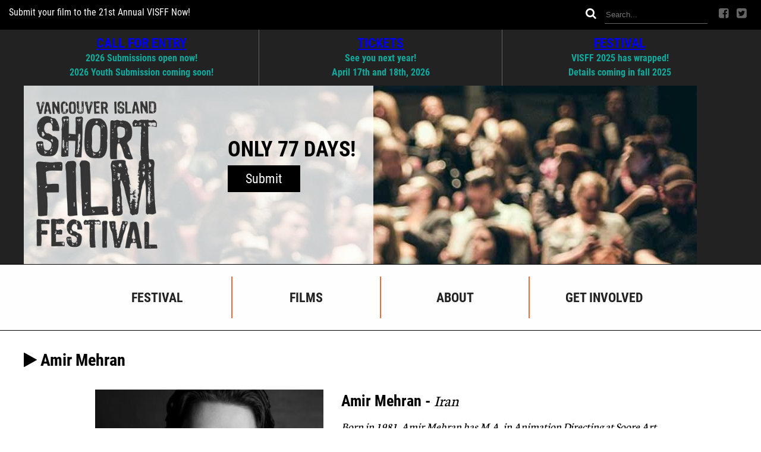

--- FILE ---
content_type: text/html; charset=UTF-8
request_url: https://visff.com/artists/amir-mehran/
body_size: 7216
content:
<!DOCTYPE html>
<!--[if lt IE 7]>      <html class="no-js lt-ie9 lt-ie8 lt-ie7"> <![endif]-->
<!--[if IE 7]>         <html class="no-js lt-ie9 lt-ie8"> <![endif]-->
<!--[if IE 8]>         <html class="no-js lt-ie9"> <![endif]-->
<!--[if gt IE 8]><!--> <html class="no-js"> <!--<![endif]-->
	<head>
	  <meta charset="utf-8">
	  <meta http-equiv="X-UA-Compatible" content="IE=edge">
	  <title> &raquo; Amir Mehran</title>
	  <meta name="viewport" content="width=device-width, initial-scale=1">

	  <link rel="icon" type="image/png" href="https://visff.com/wp-content/themes/visff/img/favicon.ico">
	  <link rel="stylesheet" type="text/css" media="all" href="https://visff.com/wp-content/themes/visff/style.css" />
	  <!--[if lt IE 9]><script src="https://visff.com/wp-content/themes/visff/js/html5shiv.js"></script><![endif]-->

	  <meta name='robots' content='max-image-preview:large' />
	<!-- Pixel Cat Facebook Pixel Code -->
	<script>
	!function(f,b,e,v,n,t,s){if(f.fbq)return;n=f.fbq=function(){n.callMethod?
	n.callMethod.apply(n,arguments):n.queue.push(arguments)};if(!f._fbq)f._fbq=n;
	n.push=n;n.loaded=!0;n.version='2.0';n.queue=[];t=b.createElement(e);t.async=!0;
	t.src=v;s=b.getElementsByTagName(e)[0];s.parentNode.insertBefore(t,s)}(window,
	document,'script','https://connect.facebook.net/en_US/fbevents.js' );
	fbq( 'init', '2565499923718302' );	</script>
	<!-- DO NOT MODIFY -->
	<!-- End Facebook Pixel Code -->
	<style id='wp-img-auto-sizes-contain-inline-css' type='text/css'>
img:is([sizes=auto i],[sizes^="auto," i]){contain-intrinsic-size:3000px 1500px}
/*# sourceURL=wp-img-auto-sizes-contain-inline-css */
</style>
<style id='wp-block-library-inline-css' type='text/css'>
:root{--wp-block-synced-color:#7a00df;--wp-block-synced-color--rgb:122,0,223;--wp-bound-block-color:var(--wp-block-synced-color);--wp-editor-canvas-background:#ddd;--wp-admin-theme-color:#007cba;--wp-admin-theme-color--rgb:0,124,186;--wp-admin-theme-color-darker-10:#006ba1;--wp-admin-theme-color-darker-10--rgb:0,107,160.5;--wp-admin-theme-color-darker-20:#005a87;--wp-admin-theme-color-darker-20--rgb:0,90,135;--wp-admin-border-width-focus:2px}@media (min-resolution:192dpi){:root{--wp-admin-border-width-focus:1.5px}}.wp-element-button{cursor:pointer}:root .has-very-light-gray-background-color{background-color:#eee}:root .has-very-dark-gray-background-color{background-color:#313131}:root .has-very-light-gray-color{color:#eee}:root .has-very-dark-gray-color{color:#313131}:root .has-vivid-green-cyan-to-vivid-cyan-blue-gradient-background{background:linear-gradient(135deg,#00d084,#0693e3)}:root .has-purple-crush-gradient-background{background:linear-gradient(135deg,#34e2e4,#4721fb 50%,#ab1dfe)}:root .has-hazy-dawn-gradient-background{background:linear-gradient(135deg,#faaca8,#dad0ec)}:root .has-subdued-olive-gradient-background{background:linear-gradient(135deg,#fafae1,#67a671)}:root .has-atomic-cream-gradient-background{background:linear-gradient(135deg,#fdd79a,#004a59)}:root .has-nightshade-gradient-background{background:linear-gradient(135deg,#330968,#31cdcf)}:root .has-midnight-gradient-background{background:linear-gradient(135deg,#020381,#2874fc)}:root{--wp--preset--font-size--normal:16px;--wp--preset--font-size--huge:42px}.has-regular-font-size{font-size:1em}.has-larger-font-size{font-size:2.625em}.has-normal-font-size{font-size:var(--wp--preset--font-size--normal)}.has-huge-font-size{font-size:var(--wp--preset--font-size--huge)}.has-text-align-center{text-align:center}.has-text-align-left{text-align:left}.has-text-align-right{text-align:right}.has-fit-text{white-space:nowrap!important}#end-resizable-editor-section{display:none}.aligncenter{clear:both}.items-justified-left{justify-content:flex-start}.items-justified-center{justify-content:center}.items-justified-right{justify-content:flex-end}.items-justified-space-between{justify-content:space-between}.screen-reader-text{border:0;clip-path:inset(50%);height:1px;margin:-1px;overflow:hidden;padding:0;position:absolute;width:1px;word-wrap:normal!important}.screen-reader-text:focus{background-color:#ddd;clip-path:none;color:#444;display:block;font-size:1em;height:auto;left:5px;line-height:normal;padding:15px 23px 14px;text-decoration:none;top:5px;width:auto;z-index:100000}html :where(.has-border-color){border-style:solid}html :where([style*=border-top-color]){border-top-style:solid}html :where([style*=border-right-color]){border-right-style:solid}html :where([style*=border-bottom-color]){border-bottom-style:solid}html :where([style*=border-left-color]){border-left-style:solid}html :where([style*=border-width]){border-style:solid}html :where([style*=border-top-width]){border-top-style:solid}html :where([style*=border-right-width]){border-right-style:solid}html :where([style*=border-bottom-width]){border-bottom-style:solid}html :where([style*=border-left-width]){border-left-style:solid}html :where(img[class*=wp-image-]){height:auto;max-width:100%}:where(figure){margin:0 0 1em}html :where(.is-position-sticky){--wp-admin--admin-bar--position-offset:var(--wp-admin--admin-bar--height,0px)}@media screen and (max-width:600px){html :where(.is-position-sticky){--wp-admin--admin-bar--position-offset:0px}}

/*# sourceURL=wp-block-library-inline-css */
</style><style id='global-styles-inline-css' type='text/css'>
:root{--wp--preset--aspect-ratio--square: 1;--wp--preset--aspect-ratio--4-3: 4/3;--wp--preset--aspect-ratio--3-4: 3/4;--wp--preset--aspect-ratio--3-2: 3/2;--wp--preset--aspect-ratio--2-3: 2/3;--wp--preset--aspect-ratio--16-9: 16/9;--wp--preset--aspect-ratio--9-16: 9/16;--wp--preset--color--black: #000000;--wp--preset--color--cyan-bluish-gray: #abb8c3;--wp--preset--color--white: #ffffff;--wp--preset--color--pale-pink: #f78da7;--wp--preset--color--vivid-red: #cf2e2e;--wp--preset--color--luminous-vivid-orange: #ff6900;--wp--preset--color--luminous-vivid-amber: #fcb900;--wp--preset--color--light-green-cyan: #7bdcb5;--wp--preset--color--vivid-green-cyan: #00d084;--wp--preset--color--pale-cyan-blue: #8ed1fc;--wp--preset--color--vivid-cyan-blue: #0693e3;--wp--preset--color--vivid-purple: #9b51e0;--wp--preset--gradient--vivid-cyan-blue-to-vivid-purple: linear-gradient(135deg,rgb(6,147,227) 0%,rgb(155,81,224) 100%);--wp--preset--gradient--light-green-cyan-to-vivid-green-cyan: linear-gradient(135deg,rgb(122,220,180) 0%,rgb(0,208,130) 100%);--wp--preset--gradient--luminous-vivid-amber-to-luminous-vivid-orange: linear-gradient(135deg,rgb(252,185,0) 0%,rgb(255,105,0) 100%);--wp--preset--gradient--luminous-vivid-orange-to-vivid-red: linear-gradient(135deg,rgb(255,105,0) 0%,rgb(207,46,46) 100%);--wp--preset--gradient--very-light-gray-to-cyan-bluish-gray: linear-gradient(135deg,rgb(238,238,238) 0%,rgb(169,184,195) 100%);--wp--preset--gradient--cool-to-warm-spectrum: linear-gradient(135deg,rgb(74,234,220) 0%,rgb(151,120,209) 20%,rgb(207,42,186) 40%,rgb(238,44,130) 60%,rgb(251,105,98) 80%,rgb(254,248,76) 100%);--wp--preset--gradient--blush-light-purple: linear-gradient(135deg,rgb(255,206,236) 0%,rgb(152,150,240) 100%);--wp--preset--gradient--blush-bordeaux: linear-gradient(135deg,rgb(254,205,165) 0%,rgb(254,45,45) 50%,rgb(107,0,62) 100%);--wp--preset--gradient--luminous-dusk: linear-gradient(135deg,rgb(255,203,112) 0%,rgb(199,81,192) 50%,rgb(65,88,208) 100%);--wp--preset--gradient--pale-ocean: linear-gradient(135deg,rgb(255,245,203) 0%,rgb(182,227,212) 50%,rgb(51,167,181) 100%);--wp--preset--gradient--electric-grass: linear-gradient(135deg,rgb(202,248,128) 0%,rgb(113,206,126) 100%);--wp--preset--gradient--midnight: linear-gradient(135deg,rgb(2,3,129) 0%,rgb(40,116,252) 100%);--wp--preset--font-size--small: 13px;--wp--preset--font-size--medium: 20px;--wp--preset--font-size--large: 36px;--wp--preset--font-size--x-large: 42px;--wp--preset--spacing--20: 0.44rem;--wp--preset--spacing--30: 0.67rem;--wp--preset--spacing--40: 1rem;--wp--preset--spacing--50: 1.5rem;--wp--preset--spacing--60: 2.25rem;--wp--preset--spacing--70: 3.38rem;--wp--preset--spacing--80: 5.06rem;--wp--preset--shadow--natural: 6px 6px 9px rgba(0, 0, 0, 0.2);--wp--preset--shadow--deep: 12px 12px 50px rgba(0, 0, 0, 0.4);--wp--preset--shadow--sharp: 6px 6px 0px rgba(0, 0, 0, 0.2);--wp--preset--shadow--outlined: 6px 6px 0px -3px rgb(255, 255, 255), 6px 6px rgb(0, 0, 0);--wp--preset--shadow--crisp: 6px 6px 0px rgb(0, 0, 0);}:where(.is-layout-flex){gap: 0.5em;}:where(.is-layout-grid){gap: 0.5em;}body .is-layout-flex{display: flex;}.is-layout-flex{flex-wrap: wrap;align-items: center;}.is-layout-flex > :is(*, div){margin: 0;}body .is-layout-grid{display: grid;}.is-layout-grid > :is(*, div){margin: 0;}:where(.wp-block-columns.is-layout-flex){gap: 2em;}:where(.wp-block-columns.is-layout-grid){gap: 2em;}:where(.wp-block-post-template.is-layout-flex){gap: 1.25em;}:where(.wp-block-post-template.is-layout-grid){gap: 1.25em;}.has-black-color{color: var(--wp--preset--color--black) !important;}.has-cyan-bluish-gray-color{color: var(--wp--preset--color--cyan-bluish-gray) !important;}.has-white-color{color: var(--wp--preset--color--white) !important;}.has-pale-pink-color{color: var(--wp--preset--color--pale-pink) !important;}.has-vivid-red-color{color: var(--wp--preset--color--vivid-red) !important;}.has-luminous-vivid-orange-color{color: var(--wp--preset--color--luminous-vivid-orange) !important;}.has-luminous-vivid-amber-color{color: var(--wp--preset--color--luminous-vivid-amber) !important;}.has-light-green-cyan-color{color: var(--wp--preset--color--light-green-cyan) !important;}.has-vivid-green-cyan-color{color: var(--wp--preset--color--vivid-green-cyan) !important;}.has-pale-cyan-blue-color{color: var(--wp--preset--color--pale-cyan-blue) !important;}.has-vivid-cyan-blue-color{color: var(--wp--preset--color--vivid-cyan-blue) !important;}.has-vivid-purple-color{color: var(--wp--preset--color--vivid-purple) !important;}.has-black-background-color{background-color: var(--wp--preset--color--black) !important;}.has-cyan-bluish-gray-background-color{background-color: var(--wp--preset--color--cyan-bluish-gray) !important;}.has-white-background-color{background-color: var(--wp--preset--color--white) !important;}.has-pale-pink-background-color{background-color: var(--wp--preset--color--pale-pink) !important;}.has-vivid-red-background-color{background-color: var(--wp--preset--color--vivid-red) !important;}.has-luminous-vivid-orange-background-color{background-color: var(--wp--preset--color--luminous-vivid-orange) !important;}.has-luminous-vivid-amber-background-color{background-color: var(--wp--preset--color--luminous-vivid-amber) !important;}.has-light-green-cyan-background-color{background-color: var(--wp--preset--color--light-green-cyan) !important;}.has-vivid-green-cyan-background-color{background-color: var(--wp--preset--color--vivid-green-cyan) !important;}.has-pale-cyan-blue-background-color{background-color: var(--wp--preset--color--pale-cyan-blue) !important;}.has-vivid-cyan-blue-background-color{background-color: var(--wp--preset--color--vivid-cyan-blue) !important;}.has-vivid-purple-background-color{background-color: var(--wp--preset--color--vivid-purple) !important;}.has-black-border-color{border-color: var(--wp--preset--color--black) !important;}.has-cyan-bluish-gray-border-color{border-color: var(--wp--preset--color--cyan-bluish-gray) !important;}.has-white-border-color{border-color: var(--wp--preset--color--white) !important;}.has-pale-pink-border-color{border-color: var(--wp--preset--color--pale-pink) !important;}.has-vivid-red-border-color{border-color: var(--wp--preset--color--vivid-red) !important;}.has-luminous-vivid-orange-border-color{border-color: var(--wp--preset--color--luminous-vivid-orange) !important;}.has-luminous-vivid-amber-border-color{border-color: var(--wp--preset--color--luminous-vivid-amber) !important;}.has-light-green-cyan-border-color{border-color: var(--wp--preset--color--light-green-cyan) !important;}.has-vivid-green-cyan-border-color{border-color: var(--wp--preset--color--vivid-green-cyan) !important;}.has-pale-cyan-blue-border-color{border-color: var(--wp--preset--color--pale-cyan-blue) !important;}.has-vivid-cyan-blue-border-color{border-color: var(--wp--preset--color--vivid-cyan-blue) !important;}.has-vivid-purple-border-color{border-color: var(--wp--preset--color--vivid-purple) !important;}.has-vivid-cyan-blue-to-vivid-purple-gradient-background{background: var(--wp--preset--gradient--vivid-cyan-blue-to-vivid-purple) !important;}.has-light-green-cyan-to-vivid-green-cyan-gradient-background{background: var(--wp--preset--gradient--light-green-cyan-to-vivid-green-cyan) !important;}.has-luminous-vivid-amber-to-luminous-vivid-orange-gradient-background{background: var(--wp--preset--gradient--luminous-vivid-amber-to-luminous-vivid-orange) !important;}.has-luminous-vivid-orange-to-vivid-red-gradient-background{background: var(--wp--preset--gradient--luminous-vivid-orange-to-vivid-red) !important;}.has-very-light-gray-to-cyan-bluish-gray-gradient-background{background: var(--wp--preset--gradient--very-light-gray-to-cyan-bluish-gray) !important;}.has-cool-to-warm-spectrum-gradient-background{background: var(--wp--preset--gradient--cool-to-warm-spectrum) !important;}.has-blush-light-purple-gradient-background{background: var(--wp--preset--gradient--blush-light-purple) !important;}.has-blush-bordeaux-gradient-background{background: var(--wp--preset--gradient--blush-bordeaux) !important;}.has-luminous-dusk-gradient-background{background: var(--wp--preset--gradient--luminous-dusk) !important;}.has-pale-ocean-gradient-background{background: var(--wp--preset--gradient--pale-ocean) !important;}.has-electric-grass-gradient-background{background: var(--wp--preset--gradient--electric-grass) !important;}.has-midnight-gradient-background{background: var(--wp--preset--gradient--midnight) !important;}.has-small-font-size{font-size: var(--wp--preset--font-size--small) !important;}.has-medium-font-size{font-size: var(--wp--preset--font-size--medium) !important;}.has-large-font-size{font-size: var(--wp--preset--font-size--large) !important;}.has-x-large-font-size{font-size: var(--wp--preset--font-size--x-large) !important;}
/*# sourceURL=global-styles-inline-css */
</style>

<style id='classic-theme-styles-inline-css' type='text/css'>
/*! This file is auto-generated */
.wp-block-button__link{color:#fff;background-color:#32373c;border-radius:9999px;box-shadow:none;text-decoration:none;padding:calc(.667em + 2px) calc(1.333em + 2px);font-size:1.125em}.wp-block-file__button{background:#32373c;color:#fff;text-decoration:none}
/*# sourceURL=/wp-includes/css/classic-themes.min.css */
</style>
<link rel='stylesheet' id='tablepress-default-css' href='https://visff.com/wp-content/plugins/tablepress/css/build/default.css?ver=3.2.6' type='text/css' media='all' />
<link rel="https://api.w.org/" href="https://visff.com/wp-json/" /><link rel="EditURI" type="application/rsd+xml" title="RSD" href="https://visff.com/xmlrpc.php?rsd" />
<meta name="generator" content="WordPress 6.9" />
<link rel="canonical" href="https://visff.com/artists/amir-mehran/" />
<link rel='shortlink' href='https://visff.com/?p=4631002' />
	</head>
	<body data-rsssl=1 class="wp-singular artists-template-default single single-artists postid-4631002 wp-theme-visff artists-amir-mehran">
		<!--[if lt IE 8]>
		    <p class="browsehappy">You are using an <strong>outdated</strong> browser. Please <a href="http://browsehappy.com/">upgrade your browser</a> to improve your experience.</p>
		<![endif]-->

		<header class="main">
            <a href="https://visff.com">
                <img class="mobile_badge" src="https://visff.com/wp-content/themes/visff/img/badge-logo-small-transperent.png" ?>
            </a>

			<div class="prepend_header">
                <i id="bars" class="fa fa-bars" aria-hidden="true"></i>
                <i id="close" class="fa fa-times" aria-hidden="true"></i>



				<div class="info text-left">
					Submit your film to the 21st Annual VISFF Now!				</div>

				<div class="search_and_social float-right">
					<i onclick="$('.search_and_social > .head_form').submit();" class="fa fa-search" aria-hidden="true"></i>
<!--					<input class="header_search" type="text" name="head_search" size="20" value="search...">-->
                    <form id="header_search" class="head_form" role="search" method="get" action="https://visff.com/" >
    <input type="search" class="form-control header_search" placeholder="Search..." value="" name="s" title="Search" />
</form>                    <a href="https://www.facebook.com/VISFF/" target="_blank" >
                        <i class="fa fa-facebook-square" aria-hidden="true"></i>
                    </a>

                    <a href="https://www.instagram.com/visff/" target="_blank" >
                        <i class="fa fa-twitter-square" aria-hidden="true"></i>
                    </a>

				</div>
				<div class="clear_right"></div>

			</div>
                                    <div class="mobile_sub_nav">
                            </div>

			<div class="header_dates">

				<div class="content_width">
					<div class="part_one part">
                                                	<span class="day_of_week"><A HREF="HTTP://VISFF.COM/SUBMIT">CALL FOR ENTRY</A></span><br>
                        						<span class="month_day_time">2026 Submissions open now!</span><br>
						<span class="month_day_time">2026 Youth Submission coming soon!</span><br>

<!--                        <button class="link_cta">2026 Youth Submission coming soon!</button>-->
					</div>

					<div class="part_two part">
                                                	<span class="day_of_week"><A HREF="HTTPS://VISFF.COM/EVENT-INFO/TICKETS/">TICKETS</A></span><br>
                        						<span class="month_day_time">See you next year!</span><br>
                        <span class="month_day_time">April 17th and 18th, 2026</span><br>

<!--                        <button class="link_cta">April 17th and 18th, 2026</button>-->
					</div>

					<div class="part_three part">
                                                	<span class="day_of_week"><A HREF="HTTPS://VISFF.COM/EVENT-INFO/">FESTIVAL</A></span><br>
                        						<span class="month_day_time">VISFF 2025 has wrapped!</span><br>
                        <span class="month_day_time">Details coming in fall 2025</span><br>

<!--                        <button class="link_cta">Details coming in fall 2025</button>-->
					</div>

					<div class="clear_left"></div>

				</div>

			</div>

			<div class="header_image_area">

				<div class="background_image">
					<img src="https://visff.com/wp-content/uploads/2017/07/VI-Film-Festival-29-e1696920355517.jpg" />
					<div class="image_overlay">
						<a href="https://visff.com">
                            <img class="image" src="https://visff.com/wp-content/uploads/2017/02/logo-black.png" />
                        </a>
						<div class="right_button_and_count_down">
                                                                                    								<span> ONLY  77 DAYS! </span><br>
                            							<button onclick="window.open('https://visff.com/submit')" class="get_tickets">Submit</button>
						</div>
					</div>
				</div>
				<div class="clear_left"> </div>


			</div>



			<nav class="main_nav">
				<ul id="menu-main_nav" class="menu"><li><a href="https://visff.com/event-info/"><div><span>FESTIVAL</span></div></a>
<ul class="sub-menu">
<div class="subnav_item" ><li><a href="https://visff.com/donate/">DONATE<img width="320" height="190" src="https://visff.com/wp-content/uploads/2023/09/47354967_1982358788525094_4679167110063063040_n-2-e1695842810601-320x190.jpg" class="attachment-320x190cropped size-320x190cropped wp-post-image" alt="" decoding="async" fetchpriority="high" /></a></li></div><div class="subnav_item" ><li><a href="https://visff.com/event-info/">EVENT INFO<img width="320" height="190" src="https://visff.com/wp-content/uploads/2020/02/85084048_2745933238834308_7410368257045037056_o-e1695843368168-320x190.jpg" class="attachment-320x190cropped size-320x190cropped wp-post-image" alt="" decoding="async" /></a></li></div><div class="subnav_item" ><li><a href="https://visff.com/event-info/show/">VISFF PROGRAM<img width="320" height="190" src="https://visff.com/wp-content/uploads/2023/09/visff_001-1-320x190.jpg" class="attachment-320x190cropped size-320x190cropped wp-post-image" alt="" decoding="async" /></a></li></div></ul>
</a></li><li><a href="https://visff.com/films-current/"><div><span>FILMS</span></div></a>
<ul class="sub-menu">
<div class="subnav_item" ><li><a href="https://visff.com/films-current/">CURRENT<img width="320" height="190" src="https://visff.com/wp-content/uploads/2021/10/visff_001-e1695849835729-320x190.jpg" class="attachment-320x190cropped size-320x190cropped wp-post-image" alt="" decoding="async" /></a></li></div><div class="subnav_item" ><li><a href="https://visff.com/films-archives/">ARCHIVES<img width="320" height="190" src="https://visff.com/wp-content/uploads/2021/06/Gyoro-Goes-To-The-Theatre-320x190.jpg" class="attachment-320x190cropped size-320x190cropped wp-post-image" alt="" decoding="async" srcset="https://visff.com/wp-content/uploads/2021/06/Gyoro-Goes-To-The-Theatre-320x190.jpg 320w, https://visff.com/wp-content/uploads/2021/06/Gyoro-Goes-To-The-Theatre-800x475.jpg 800w" sizes="(max-width: 320px) 100vw, 320px" /></a></li></div><div class="subnav_item" ><li><a href="https://visff.com/films-current/artists/">ARTISTS<img width="320" height="190" src="https://visff.com/wp-content/uploads/2023/09/2024-VISFF046-320x190.jpg" class="attachment-320x190cropped size-320x190cropped wp-post-image" alt="" decoding="async" /></a></li></div></ul>
</a></li><li><a href="https://visff.com/about-organization/"><div><span>ABOUT</span></div></a>
<ul class="sub-menu">
<div class="subnav_item" ><li><a href="https://visff.com/about-organization/">ORGANIZATION<img width="320" height="190" src="https://visff.com/wp-content/uploads/2022/04/277691326_707234540470923_582567546609478283_n-e1649618937364-320x190.jpg" class="attachment-320x190cropped size-320x190cropped wp-post-image" alt="" decoding="async" /></a></li></div><div class="subnav_item" ><li><a href="https://visff.com/judging-committee/">JUDGING COMMITTEE<img width="320" height="190" src="https://visff.com/wp-content/uploads/2022/12/Vanoucver-Island-Short-Film-Festival-320x190.jpg" class="attachment-320x190cropped size-320x190cropped wp-post-image" alt="Vancouver Island Short Film Festival" decoding="async" /></a></li></div><div class="subnav_item" ><li><a href="https://visff.com/selection-committee/">SELECTION COMMITTEE<img width="320" height="190" src="https://visff.com/wp-content/uploads/2021/10/visff_001-e1695849835729-320x190.jpg" class="attachment-320x190cropped size-320x190cropped wp-post-image" alt="" decoding="async" /></a></li></div></ul>
</a></li><li><a href="https://visff.com/volunteer/"><div><span>GET INVOLVED</span></div></a>
<ul class="sub-menu">
<div class="subnav_item" ><li><a href="https://visff.com/become-a-sponsor/">BECOME A SPONSOR<img width="320" height="190" src="https://visff.com/wp-content/uploads/2022/12/47354967_1982358788525094_4679167110063063040_n-320x190.jpg" class="attachment-320x190cropped size-320x190cropped wp-post-image" alt="Vancouver Island Short Film Festival Awards" decoding="async" /></a></li></div><div class="subnav_item" ><li><a href="https://visff.com/volunteer/">VOLUNTEER<img width="320" height="190" src="https://visff.com/wp-content/uploads/2019/12/VISFF2019-177s-320x190.jpg" class="attachment-320x190cropped size-320x190cropped wp-post-image" alt="" decoding="async" /></a></li></div><div class="subnav_item" ><li><a href="https://visff.com/filmmaker-resources/">FILMMAKER RESOURCES<img width="320" height="190" src="https://visff.com/wp-content/uploads/2022/12/visff_011s-320x190.jpg" class="attachment-320x190cropped size-320x190cropped wp-post-image" alt="Short Films" decoding="async" /></a></li></div></ul>
</a></li></ul>                <div class="mobile_search_and_social">
                    <i onclick="$('.search_and_social > .head_form').submit();" class="fa fa-search" aria-hidden="true"></i>
<!--					<input class="header_search" type="text" name="head_search" size="20" value="search...">-->
                    <form id="header_search" class="head_form" role="search" method="get" action="https://visff.com/" >
    <input type="search" class="form-control header_search" placeholder="Search..." value="" name="s" title="Search" />
</form>                    <a href="https://www.facebook.com/VISFF/" target="_blank" >
                        <i class="fa fa-facebook-square" aria-hidden="true"></i>
                    </a>

                    <a href="https://www.instagram.com/visff/" target="_blank" >
                        <i class="fa fa-twitter-square" aria-hidden="true"></i>
                    </a>
                </div>
			</nav>
		</header>

	
<div class="heading"><i class="fa fa-play" aria-hidden="true"></i> Amir Mehran </div>

<main class="artist_single">

	<div class="artist_image">
		<img width="380" height="380" src="https://visff.com/wp-content/uploads/2023/03/Headshot-796f9dbb56-headshot-380x380.jpg" class="attachment-380x380cropped size-380x380cropped wp-post-image" alt="Amir Mehran" decoding="async" loading="lazy" srcset="https://visff.com/wp-content/uploads/2023/03/Headshot-796f9dbb56-headshot-380x380.jpg 380w, https://visff.com/wp-content/uploads/2023/03/Headshot-796f9dbb56-headshot-150x150.jpg 150w" sizes="auto, (max-width: 380px) 100vw, 380px" />	</div>
	<div class="artist_info">
		
        <h2> Amir Mehran - <span class='serif'>Iran </span></h2>
		
		<div class="artist_bio"> 
			<p>Born in 1981, Amir Mehran has M.A. in Animation Directing at Soore Art University, Tehran.</p>
<p>He won various awards at many international film festivals, including Warsaw film festival, ANIMA, Grand OFF, Interfilm Berlin, Banja Luka, Cinefiesta, Imperia, Short Soup, Silk Road, Noor film festival, etc for his animated short films including “The White Whale” (2020), “Aperture” (2012), “Silent City” (2009), etc.</p>
		</div>

		<div class="assoc_films">
			<h3>Films by Amir Mehran</h3>
						<ul class="films"> 
				                    
                                                                    
                    <li><a href="https://visff.com/films/the-lovely-sky/">- The Lovely Sky - Archived</a></li>
				
			</ul>
			
		</div>
		


	</div>
    	<div class="clear_left"></div>
	<a href="https://visff.com/films-current/artists/">back to all artists</a>

</main>

	<footer>
		<div class="get_social_header">
			<i class="fa fa-play" aria-hidden="true"></i> GET SOCIAL
		</div>

		<div class="social_footer_wrapper">
            <div class="mobile_contact_area">
                <div class="mobile_newsletter_and_contact float-left">
                    <div class="top_get_news">
                        <div class="mail_box">
                            <div class="header">Get our newsletter</div>
                            <input class="get_email" placeholder="email address" />
                            <button class="subscribe_email">subscribe</button>
                        </div>
                    </div>
                    <div class="bottom_contact_us">

                        <div class="contact_box">
                            <div class="bg"> Contact Us</div>
                              <div class="address">
                                <span class="white">Mailing Address: </span><br>
                                <span class="blue">
                                  The Vancouver Island Short Film Festival <br />
Nanaimo, BC<br />
                                </span>
                                <div class="phone">
                                  <a href="tel:"></a>
                                </div>
                                <div class="email">
                                  <a href="mailto:admin@visff.com" target="_top">admin@visff.com</a>
                                </div>
                              </div>
                            <div class="clear_left"></div>

                        </div>
                    </div>
                </div>
            </div>

			<div class="twitter float-left">
				<div class="footer_heading"> <i class="fa fa-twitter-square" aria-hidden="true"></i><span class="white">twitter</span></div>
					<ul>
											</ul>
				<button style="cursor: pointer;" onclick="window.open('https://www.instagram.com/visff/', '_blank');" class="tw_follow">follow</button>

			</div>

			<div class="facebook float-left">
				<div class="footer_heading"> <i class="fa fa-facebook-square" aria-hidden="true"></i><span class="white">facebook</span></div>
				<ul>
								</ul>
				<button style="cursor: pointer;" onclick="window.open('https://www.facebook.com/VISFF/', '_blank');" class="fb_like">like</button>
			</div>

			<div class="newsletter_and_contact float-left">
				<div class="top_get_news">
					<div class="mail_box">
						<div class="header">Get our newsletter</div>
						<input class="get_email" placeholder="email address" />
						<button class="subscribe_email">subscribe</button>
					</div>
				</div>
				<div class="bottom_contact_us">

					<div class="contact_box">
						<div class="bg"> Contact Us</div>
						<div class="address">
							<span class="white">Mailing Address: </span><br>
							<span class="blue">
                The Vancouver Island Short Film Festival <br />
Nanaimo, BC<br />
							</span>
              <div class="phone">
                <a href="tel:"></a>
              </div>
              <div class="email">
                <a href="mailto:admin@visff.com" target="_top">admin@visff.com</a>
              </div>
						</div>
						<div class="clear_left"></div>

					</div>
				</div>
				<div class="clear_left"></div>
			</div>

	</div>

	<div class="final_footer_and_search">
		<div class="right">
			<i onclick="$('.right > .head_form').submit();" class="fa fa-search" aria-hidden="true"></i>
                    <form id="header_search" class="head_form" role="search" method="get" action="https://visff.com/" >
    <input type="search" class="form-control header_search" placeholder="Search..." value="" name="s" title="Search" />
</form>		</div>
        <div class="left">
			&copy; Copyright 2026 VISFF | Website Designed and Developed by <a href="http://mediumrareinc.com/" target="_blank"> Medium Rare Interactive </a>
		</div>
	</div>

	</footer>
	<script type="speculationrules">
{"prefetch":[{"source":"document","where":{"and":[{"href_matches":"/*"},{"not":{"href_matches":["/wp-*.php","/wp-admin/*","/wp-content/uploads/*","/wp-content/*","/wp-content/plugins/*","/wp-content/themes/visff/*","/*\\?(.+)"]}},{"not":{"selector_matches":"a[rel~=\"nofollow\"]"}},{"not":{"selector_matches":".no-prefetch, .no-prefetch a"}}]},"eagerness":"conservative"}]}
</script>
<script type="text/javascript" src="https://visff.com/wp-content/themes/visff/js/site.js?ver=1.0.0" id="site-js"></script>
<script type="text/javascript" src="https://visff.com/wp-content/plugins/facebook-conversion-pixel/video.js?ver=6.9" id="fca_pc_video_js-js"></script>
	</body>
</html>


--- FILE ---
content_type: text/css
request_url: https://visff.com/wp-content/themes/visff/style.css
body_size: 14989
content:
/*!
Theme Name: visff
Author: Yosuke Hasumi
Author URI: http://mediumrareinc.com
Version: 1.0
License: GNU General Public License v2 or later
License URI: http://www.gnu.org/licenses/gpl-2.0.html
*/article,aside,details,figcaption,figure,footer,header,hgroup,img,menu,nav,section{display:block}.clear,hr{width:100%}.absolute,.fixed,.relative,.vcenter{position:relative}@font-face{font-family:Neuton;font-style:normal;font-weight:400;src:local('Neuton Regular'),local('Neuton-Regular'),url(https://fonts.gstatic.com/s/neuton/v10/2yfL00UA7vu40fNHPnbJgw.ttf) format('truetype')}@font-face{font-family:'Roboto Condensed';font-style:normal;font-weight:400;src:local('Roboto Condensed'),local('RobotoCondensed-Regular'),url(https://fonts.gstatic.com/s/robotocondensed/v16/Zd2E9abXLFGSr9G3YK2MsDR-eWpsHSw83BRsAQElGgc.ttf) format('truetype')}@font-face{font-family:'Roboto Condensed';font-style:normal;font-weight:700;src:local('Roboto Condensed Bold'),local('RobotoCondensed-Bold'),url(https://fonts.gstatic.com/s/robotocondensed/v16/b9QBgL0iMZfDSpmcXcE8nDokq8qT6AIiNJ07Vf_NrVA.ttf) format('truetype')}a,abbr,acronym,address,applet,article,aside,audio,b,big,blockquote,body,canvas,caption,center,cite,code,dd,del,details,dfn,div,dl,dt,em,embed,fieldset,figcaption,figure,footer,form,h1,h2,h3,h4,h5,h6,header,hgroup,html,i,iframe,img,ins,kbd,label,legend,li,mark,menu,nav,object,ol,output,p,pre,q,ruby,s,samp,section,small,span,strike,strong,sub,summary,sup,table,tbody,td,tfoot,th,thead,time,tr,tt,u,ul,var,video{margin:0;padding:0;border:0;font-size:100%;vertical-align:baseline}ol,ul{list-style:none}blockquote,q{quotes:none}blockquote:after,blockquote:before,q:after,q:before{content:'';content:none}table{border-collapse:collapse;border-spacing:0}*{box-sizing:border-box}body{font-family:'Roboto Condensed',sans-serif;font-weight:400;line-height:1.4}h1,h2,h3,h4{margin-bottom:.5em}p,ul{margin-bottom:1em}.h1,h1{font-size:2.5em}.h2,h2{font-size:1.625em}.h3,h3{font-size:1.25em}.h4,.p,h4,p{font-size:1em}.small,small{font-size:.75em}ul{font-size:1em}strong{font-weight:700}em{font-style:italic}a{cursor:pointer}hr{height:1px;background:#000;border:0;float:left}img{max-width:100%;height:auto}.helvetica{font-family:HelveticaNeueLight,HelveticaNeue-Light,"Helvetica Neue Light",HelveticaNeue,"Helvetica Neue",TeXGyreHerosRegular,Helvetica,Tahoma,Geneva,Arial,sans-serif;font-weight:300;font-stretch:normal;font-style:normal}.vcenter{top:50%;-webkit-transform:translateY(-50%);transform:translateY(-50%)}.clear{display:inline-block}.clear_left{clear:left}.clear_right{clear:right}.clear-both,.clear_both,footer{clear:both}.uppercase{text-transform:uppercase}.italic{font-style:italic}.bold{font-weight:700}.line-height-none{line-height:0}.text-center{text-align:center}.text-left{text-align:left}.text-right{text-align:right}.float-none{float:none}.float-left{float:left}.float-right{float:right}img.alignleft{width:initial;float:left;margin-right:1em}img.alignright{width:initial;float:right;margin-left:1em}.display-block{display:block}.display-inline-block{display:inline-block}.display-inline{display:inline}.display-flex{display:-webkit-box;display:-ms-flexbox;display:flex}.overflow-hidden{overflow:hidden}.margin-bottom-none{margin-bottom:0}.margin-bottom-half{margin-bottom:.5em}.margin-bottom-one{margin-bottom:1em}.margin-top-none{margin-top:0}.margin-top-half{margin-top:.5em}.margin-top-one{margin-top:1em}.margin-left-none{margin-left:0}.margin-left-half{margin-left:.5em}.margin-left-one{margin-left:1em}.margin-right-none{margin-right:0}.margin-right-half{margin-right:.5em}.margin-right-one{margin-right:1em}.padding-bottom-none{padding-bottom:0}.padding-bottom-half{padding-bottom:.5em}.padding-bottom-one{padding-bottom:1em}.padding-top-none{padding-top:0}.padding-top-half{padding-top:.5em}.padding-top-one{padding-top:1em}.padding-left-none{padding-left:0}.padding-left-half{padding-left:.5em}.padding-left-one{padding-left:1em}.padding-right-none{padding-right:0}.padding-right-half{padding-right:.5em}.padding-right-one{padding-right:1em}.leading-half{line-height:.75em!important}.leading-one{line-height:1em!important}.leading-two{line-height:1.5em!important}.leading-three{line-height:1.75em!important}.leading-four{line-height:2em!important}.two-col{width:50%;float:left;padding-bottom:24px}.two-col:nth-child(2n+1){padding-right:20px}.two-col:nth-child(2n+2){padding-left:20px}@media only screen and (min-width:641px) and (max-width:960px){.two-col:nth-child(2n+1){padding-right:10px}.two-col:nth-child(2n+2){padding-left:10px}}@media only screen and (max-width:640px){.two-col{width:100%;padding:0!important;position:relative;z-index:100}.two-col+.two-col{z-index:90}}.three-col{width:33.33%;float:left;padding-bottom:24px}.three-col:nth-child(3n+1){padding-right:26px}.three-col:nth-child(3n+2){padding-right:13px;padding-left:13px}.three-col:nth-child(3n+3){padding-left:26px}@media only screen and (min-width:641px) and (max-width:960px){.three-col:nth-child(3n+1){padding-right:10px}.three-col:nth-child(3n+2){padding-right:5px;padding-left:5px}.three-col:nth-child(3n+3){padding-left:10px}}@media only screen and (max-width:640px){.three-col{width:100%;padding:0!important;position:relative;z-index:100}.three-col+.three-col{z-index:90}.three-col+.three-col+.three-col{z-index:80}}.four-col{width:25%;float:left;padding-bottom:24px}.four-col:nth-child(3n+1){padding-right:26px}.four-col:nth-child(3n+2),.four-col:nth-child(3n+3){padding-right:13px;padding-left:13px}.four-col:nth-child(3n+4){padding-left:26px}@media only screen and (min-width:641px) and (max-width:960px){.four-col:nth-child(3n+1){padding-right:10px}.four-col:nth-child(3n+2),.four-col:nth-child(3n+3){padding-right:5px;padding-left:5px}.four-col:nth-child(3n+4){padding-left:10px}.except-medium,.only-large,.only-small{display:none!important}}@media only screen and (max-width:640px){.four-col{width:100%;padding:0!important;position:relative;z-index:100}.four-col+.three-col{z-index:90}.four-col+.three-col+.three-col{z-index:80}.except-small,.only-large,.only-medium{display:none!important}}@media only screen and (min-width:961px) and (max-width:1215px){.except-large,.only-medium,.only-small{display:none!important}}html.no-touchevents .only-touch,html.touchevents .except-touch{display:none}main.default_display{font-size:18px}main.default_display a{color:#f26935}button{font-family:'Roboto Condensed',sans-serif}a.category-link{color:#12a89c;text-transform:lowercase}a.category-link:hover{color:#f26935}a.category-link h4{color:#12a89c}a.category-link h4:hover{color:#f26935}.blue{color:#12a89c}.clear_both{margin-bottom:40px}header.main .mobile_badge{width:50px;height:50px;display:none}@media only screen and (max-width:640px){header.main .mobile_badge{display:block;position:fixed;top:0;right:10px;z-index:999999999}}header.main .prepend_header{background-color:#000;width:100%;padding:10px 15px;color:#fefefe}header.main .prepend_header>i{display:none}header.main .prepend_header .info{display:inline-block}@media only screen and (max-width:640px){header.main .prepend_header{position:fixed;z-index:99999999}header.main .prepend_header>i{display:inline-block;font-size:130%;cursor:pointer}header.main .prepend_header .info{display:none}}header.main .prepend_header .search_and_social{display:inline-block;color:#fefefe;font-size:120%}@media only screen and (max-width:640px){header.main .prepend_header .search_and_social{display:none}}header.main .prepend_header .search_and_social form{display:inline-block}header.main .prepend_header .search_and_social form .header_search{border:none;border-bottom:1px solid #656565;color:#fefefe;background-color:#000;margin-right:15px}header.main .prepend_header .search_and_social form input[type=search]{height:30px;-webkit-appearance:none;border-radius:0}header.main .prepend_header .search_and_social a{text-decoration:none;color:#656565}header.main .prepend_header .search_and_social i{margin-right:10px}header.main .prepend_header .search_and_social i:hover{cursor:pointer}header.main .mobile_sub_nav{overflow:hidden;position:absolute;display:none;width:100%}@media only screen and (max-width:640px){header.main .mobile_sub_nav{display:block;z-index:100;margin-top:43px}}header.main .mobile_sub_nav .mobile_nav_item.current{background-color:#f26935}header.main .mobile_sub_nav .mobile_nav_item{width:33.33%;padding:0 5px;float:left;background-color:#222;text-align:center;border-left:1px solid #000;border-right:1px solid #000}header.main .mobile_sub_nav .mobile_nav_item:first-child{border-left:none}header.main .mobile_sub_nav .mobile_nav_item:last-child{border-right:none}header.main .mobile_sub_nav .mobile_nav_item a{padding:10px 0;display:block;height:100%;text-decoration:none;color:#fefefe;font-weight:600;font-size:70%}header.main .header_dates{background-color:#222;width:100%}header.main .header_dates .content_width{width:1200px;margin:0 auto}@media only screen and (min-width:961px) and (max-width:1215px){header.main .header_dates .content_width{width:100%}header.main .header_image_area .background_image{min-height:289px}}@media only screen and (min-width:641px) and (max-width:960px){header.main .header_dates{display:none}header.main .header_dates .content_width{width:100%}}@media only screen and (max-width:640px){header.main .header_dates{display:none}header.main .header_dates .content_width{width:100%}}header.main .header_dates .content_width>.part{text-align:center;width:33%;float:left;padding:10px 0}header.main .header_dates .content_width>.part span{line-height:1.5rem}header.main .header_dates .content_width>.part .day_of_week{color:#f26935;font-weight:800;font-size:140%}header.main .header_dates .content_width>.part .month_day_time{color:#12a89c;font-weight:700}header.main .header_dates .content_width>.part .link_cta{background-color:#12a89c;color:#222;border:none;text-decoration:none}header.main .header_dates .content_width .part_one{border-right:1px solid #656565}header.main .header_dates .content_width .part_two{width:34%}header.main .header_dates .content_width .part_three{border-left:1px solid #656565}header.main .header_image_area{width:100%;background-color:#222}header.main .header_image_area .background_image{width:1200px;margin:0 auto;position:relative}@media only screen and (min-width:961px) and (max-width:1215px){header.main .header_image_area .background_image{width:100%;overflow:hidden}}@media only screen and (min-width:641px) and (max-width:960px){header.main .header_image_area .background_image{width:100%;overflow:hidden}}@media only screen and (max-width:640px){header.main .header_image_area{padding-top:65px}header.main .header_image_area .background_image{width:100%;overflow:hidden}header.main .header_image_area .background_image .image_overlay{display:none}}header.main .header_image_area .background_image .image_overlay{width:49%;float:left;height:300px;background-color:rgba(254,254,254,.8);position:absolute;top:0;left:0;overflow:hidden}@media only screen and (min-width:641px) and (max-width:960px){header.main .header_image_area .background_image .image_overlay{width:70%}}@media only screen and (max-width:640px){header.main .header_image_area .background_image .image_overlay{position:static;background:#fff;width:100%;height:auto}header.main .header_image_area .background_image .image_overlay .image{display:none}}header.main .header_image_area .background_image .image_overlay .image{position:absolute;top:25px;left:20px;height:250px}@media only screen and (min-width:641px) and (max-width:960px){header.main .header_image_area .background_image .image_overlay .image{height:138px;width:auto;margin:auto auto auto 9vw}}.fa.fa-pull-left,.fa.pull-left{margin-right:.3em}header.main .header_image_area .background_image .image_overlay .right_button_and_count_down{position:absolute;top:80px;right:30px;line-height:1.5rem;font-size:150%}@media only screen and (min-width:641px) and (max-width:960px){header.main .header_image_area .background_image .image_overlay .right_button_and_count_down{top:40px}}@media only screen and (max-width:640px){header.main .header_image_area .background_image .image_overlay .right_button_and_count_down{display:none}}.fa,.fa-stack{display:inline-block}header.main .header_image_area .background_image .image_overlay .right_button_and_count_down span{font-weight:700;margin-bottom:5px;font-size:150%;line-height:1.5em}header.main .header_image_area .background_image .image_overlay .right_button_and_count_down .get_tickets{background-color:#000;color:#fefefe;border:none;text-decoration:none;padding:10px 30px;font-size:90%;cursor:pointer;font-family:'Roboto Condensed'}header.main .header_image_area .background_image .image_overlay .right_button_and_count_down .get_tickets:hover{-webkit-transition:background-color .25s;transition:background-color .25s;background-color:#f26935}/*!
 *  Font Awesome 4.7.0 by @davegandy - http://fontawesome.io - @fontawesome
 *  License - http://fontawesome.io/license (Font: SIL OFL 1.1, CSS: MIT License)
 */@font-face{font-family:FontAwesome;src:url(fonts/fontawesome-webfont.eot?v=4.7.0);src:url(fonts/fontawesome-webfont.eot?#iefix&v=4.7.0) format("embedded-opentype"),url(fonts/fontawesome-webfont.woff2?v=4.7.0) format("woff2"),url(fonts/fontawesome-webfont.woff?v=4.7.0) format("woff"),url(fonts/fontawesome-webfont.ttf?v=4.7.0) format("truetype"),url(fonts/fontawesome-webfont.svg?v=4.7.0#fontawesomeregular) format("svg");font-weight:400;font-style:normal}.fa{font:normal normal normal 14px/1 FontAwesome;font-size:inherit;text-rendering:auto;-webkit-font-smoothing:antialiased;-moz-osx-font-smoothing:grayscale}.fa-lg{font-size:1.33333333em;line-height:.75em;vertical-align:-15%}.fa-2x{font-size:2em}.fa-3x{font-size:3em}.fa-4x{font-size:4em}.fa-5x{font-size:5em}.fa-fw{width:1.28571429em;text-align:center}.fa-ul{padding-left:0;margin-left:2.14285714em;list-style-type:none}.fa.fa-pull-right,.fa.pull-right{margin-left:.3em}.fa-ul>li{position:relative}.fa-li{position:absolute;left:-2.14285714em;width:2.14285714em;top:.14285714em;text-align:center}.fa-li.fa-lg{left:-1.85714286em}.fa-border{padding:.2em .25em .15em;border:.08em solid #eee;border-radius:.1em}.fa-pull-left{float:left}.fa-pull-right,.pull-right{float:right}.pull-left{float:left}.fa-spin{-webkit-animation:fa-spin 2s infinite linear;animation:fa-spin 2s infinite linear}.fa-pulse{-webkit-animation:fa-spin 1s infinite steps(8);animation:fa-spin 1s infinite steps(8)}@-webkit-keyframes fa-spin{0%{-webkit-transform:rotate(0);transform:rotate(0)}100%{-webkit-transform:rotate(359deg);transform:rotate(359deg)}}@keyframes fa-spin{0%{-webkit-transform:rotate(0);transform:rotate(0)}100%{-webkit-transform:rotate(359deg);transform:rotate(359deg)}}.fa-rotate-90{-ms-filter:"progid:DXImageTransform.Microsoft.BasicImage(rotation=1)";-webkit-transform:rotate(90deg);transform:rotate(90deg)}.fa-rotate-180{-ms-filter:"progid:DXImageTransform.Microsoft.BasicImage(rotation=2)";-webkit-transform:rotate(180deg);transform:rotate(180deg)}.fa-rotate-270{-ms-filter:"progid:DXImageTransform.Microsoft.BasicImage(rotation=3)";-webkit-transform:rotate(270deg);transform:rotate(270deg)}.fa-flip-horizontal{-ms-filter:"progid:DXImageTransform.Microsoft.BasicImage(rotation=0, mirror=1)";-webkit-transform:scale(-1,1);transform:scale(-1,1)}.fa-flip-vertical{-ms-filter:"progid:DXImageTransform.Microsoft.BasicImage(rotation=2, mirror=1)";-webkit-transform:scale(1,-1);transform:scale(1,-1)}:root .fa-flip-horizontal,:root .fa-flip-vertical,:root .fa-rotate-180,:root .fa-rotate-270,:root .fa-rotate-90{-webkit-filter:none;filter:none}.fa-stack{position:relative;width:2em;height:2em;line-height:2em;vertical-align:middle}.fa-stack-1x,.fa-stack-2x{position:absolute;left:0;width:100%;text-align:center}.fa-stack-1x{line-height:inherit}.fa-stack-2x{font-size:2em}.fa-inverse{color:#fff}.fa-glass:before{content:"\f000"}.fa-music:before{content:"\f001"}.fa-search:before{content:"\f002"}.fa-envelope-o:before{content:"\f003"}.fa-heart:before{content:"\f004"}.fa-star:before{content:"\f005"}.fa-star-o:before{content:"\f006"}.fa-user:before{content:"\f007"}.fa-film:before{content:"\f008"}.fa-th-large:before{content:"\f009"}.fa-th:before{content:"\f00a"}.fa-th-list:before{content:"\f00b"}.fa-check:before{content:"\f00c"}.fa-close:before,.fa-remove:before,.fa-times:before{content:"\f00d"}.fa-search-plus:before{content:"\f00e"}.fa-search-minus:before{content:"\f010"}.fa-power-off:before{content:"\f011"}.fa-signal:before{content:"\f012"}.fa-cog:before,.fa-gear:before{content:"\f013"}.fa-trash-o:before{content:"\f014"}.fa-home:before{content:"\f015"}.fa-file-o:before{content:"\f016"}.fa-clock-o:before{content:"\f017"}.fa-road:before{content:"\f018"}.fa-download:before{content:"\f019"}.fa-arrow-circle-o-down:before{content:"\f01a"}.fa-arrow-circle-o-up:before{content:"\f01b"}.fa-inbox:before{content:"\f01c"}.fa-play-circle-o:before{content:"\f01d"}.fa-repeat:before,.fa-rotate-right:before{content:"\f01e"}.fa-refresh:before{content:"\f021"}.fa-list-alt:before{content:"\f022"}.fa-lock:before{content:"\f023"}.fa-flag:before{content:"\f024"}.fa-headphones:before{content:"\f025"}.fa-volume-off:before{content:"\f026"}.fa-volume-down:before{content:"\f027"}.fa-volume-up:before{content:"\f028"}.fa-qrcode:before{content:"\f029"}.fa-barcode:before{content:"\f02a"}.fa-tag:before{content:"\f02b"}.fa-tags:before{content:"\f02c"}.fa-book:before{content:"\f02d"}.fa-bookmark:before{content:"\f02e"}.fa-print:before{content:"\f02f"}.fa-camera:before{content:"\f030"}.fa-font:before{content:"\f031"}.fa-bold:before{content:"\f032"}.fa-italic:before{content:"\f033"}.fa-text-height:before{content:"\f034"}.fa-text-width:before{content:"\f035"}.fa-align-left:before{content:"\f036"}.fa-align-center:before{content:"\f037"}.fa-align-right:before{content:"\f038"}.fa-align-justify:before{content:"\f039"}.fa-list:before{content:"\f03a"}.fa-dedent:before,.fa-outdent:before{content:"\f03b"}.fa-indent:before{content:"\f03c"}.fa-video-camera:before{content:"\f03d"}.fa-image:before,.fa-photo:before,.fa-picture-o:before{content:"\f03e"}.fa-pencil:before{content:"\f040"}.fa-map-marker:before{content:"\f041"}.fa-adjust:before{content:"\f042"}.fa-tint:before{content:"\f043"}.fa-edit:before,.fa-pencil-square-o:before{content:"\f044"}.fa-share-square-o:before{content:"\f045"}.fa-check-square-o:before{content:"\f046"}.fa-arrows:before{content:"\f047"}.fa-step-backward:before{content:"\f048"}.fa-fast-backward:before{content:"\f049"}.fa-backward:before{content:"\f04a"}.fa-play:before{content:"\f04b"}.fa-pause:before{content:"\f04c"}.fa-stop:before{content:"\f04d"}.fa-forward:before{content:"\f04e"}.fa-fast-forward:before{content:"\f050"}.fa-step-forward:before{content:"\f051"}.fa-eject:before{content:"\f052"}.fa-chevron-left:before{content:"\f053"}.fa-chevron-right:before{content:"\f054"}.fa-plus-circle:before{content:"\f055"}.fa-minus-circle:before{content:"\f056"}.fa-times-circle:before{content:"\f057"}.fa-check-circle:before{content:"\f058"}.fa-question-circle:before{content:"\f059"}.fa-info-circle:before{content:"\f05a"}.fa-crosshairs:before{content:"\f05b"}.fa-times-circle-o:before{content:"\f05c"}.fa-check-circle-o:before{content:"\f05d"}.fa-ban:before{content:"\f05e"}.fa-arrow-left:before{content:"\f060"}.fa-arrow-right:before{content:"\f061"}.fa-arrow-up:before{content:"\f062"}.fa-arrow-down:before{content:"\f063"}.fa-mail-forward:before,.fa-share:before{content:"\f064"}.fa-expand:before{content:"\f065"}.fa-compress:before{content:"\f066"}.fa-plus:before{content:"\f067"}.fa-minus:before{content:"\f068"}.fa-asterisk:before{content:"\f069"}.fa-exclamation-circle:before{content:"\f06a"}.fa-gift:before{content:"\f06b"}.fa-leaf:before{content:"\f06c"}.fa-fire:before{content:"\f06d"}.fa-eye:before{content:"\f06e"}.fa-eye-slash:before{content:"\f070"}.fa-exclamation-triangle:before,.fa-warning:before{content:"\f071"}.fa-plane:before{content:"\f072"}.fa-calendar:before{content:"\f073"}.fa-random:before{content:"\f074"}.fa-comment:before{content:"\f075"}.fa-magnet:before{content:"\f076"}.fa-chevron-up:before{content:"\f077"}.fa-chevron-down:before{content:"\f078"}.fa-retweet:before{content:"\f079"}.fa-shopping-cart:before{content:"\f07a"}.fa-folder:before{content:"\f07b"}.fa-folder-open:before{content:"\f07c"}.fa-arrows-v:before{content:"\f07d"}.fa-arrows-h:before{content:"\f07e"}.fa-bar-chart-o:before,.fa-bar-chart:before{content:"\f080"}.fa-twitter-square:before{content:"\f081"}.fa-facebook-square:before{content:"\f082"}.fa-camera-retro:before{content:"\f083"}.fa-key:before{content:"\f084"}.fa-cogs:before,.fa-gears:before{content:"\f085"}.fa-comments:before{content:"\f086"}.fa-thumbs-o-up:before{content:"\f087"}.fa-thumbs-o-down:before{content:"\f088"}.fa-star-half:before{content:"\f089"}.fa-heart-o:before{content:"\f08a"}.fa-sign-out:before{content:"\f08b"}.fa-linkedin-square:before{content:"\f08c"}.fa-thumb-tack:before{content:"\f08d"}.fa-external-link:before{content:"\f08e"}.fa-sign-in:before{content:"\f090"}.fa-trophy:before{content:"\f091"}.fa-github-square:before{content:"\f092"}.fa-upload:before{content:"\f093"}.fa-lemon-o:before{content:"\f094"}.fa-phone:before{content:"\f095"}.fa-square-o:before{content:"\f096"}.fa-bookmark-o:before{content:"\f097"}.fa-phone-square:before{content:"\f098"}.fa-twitter:before{content:"\f099"}.fa-facebook-f:before,.fa-facebook:before{content:"\f09a"}.fa-github:before{content:"\f09b"}.fa-unlock:before{content:"\f09c"}.fa-credit-card:before{content:"\f09d"}.fa-feed:before,.fa-rss:before{content:"\f09e"}.fa-hdd-o:before{content:"\f0a0"}.fa-bullhorn:before{content:"\f0a1"}.fa-bell:before{content:"\f0f3"}.fa-certificate:before{content:"\f0a3"}.fa-hand-o-right:before{content:"\f0a4"}.fa-hand-o-left:before{content:"\f0a5"}.fa-hand-o-up:before{content:"\f0a6"}.fa-hand-o-down:before{content:"\f0a7"}.fa-arrow-circle-left:before{content:"\f0a8"}.fa-arrow-circle-right:before{content:"\f0a9"}.fa-arrow-circle-up:before{content:"\f0aa"}.fa-arrow-circle-down:before{content:"\f0ab"}.fa-globe:before{content:"\f0ac"}.fa-wrench:before{content:"\f0ad"}.fa-tasks:before{content:"\f0ae"}.fa-filter:before{content:"\f0b0"}.fa-briefcase:before{content:"\f0b1"}.fa-arrows-alt:before{content:"\f0b2"}.fa-group:before,.fa-users:before{content:"\f0c0"}.fa-chain:before,.fa-link:before{content:"\f0c1"}.fa-cloud:before{content:"\f0c2"}.fa-flask:before{content:"\f0c3"}.fa-cut:before,.fa-scissors:before{content:"\f0c4"}.fa-copy:before,.fa-files-o:before{content:"\f0c5"}.fa-paperclip:before{content:"\f0c6"}.fa-floppy-o:before,.fa-save:before{content:"\f0c7"}.fa-square:before{content:"\f0c8"}.fa-bars:before,.fa-navicon:before,.fa-reorder:before{content:"\f0c9"}.fa-list-ul:before{content:"\f0ca"}.fa-list-ol:before{content:"\f0cb"}.fa-strikethrough:before{content:"\f0cc"}.fa-underline:before{content:"\f0cd"}.fa-table:before{content:"\f0ce"}.fa-magic:before{content:"\f0d0"}.fa-truck:before{content:"\f0d1"}.fa-pinterest:before{content:"\f0d2"}.fa-pinterest-square:before{content:"\f0d3"}.fa-google-plus-square:before{content:"\f0d4"}.fa-google-plus:before{content:"\f0d5"}.fa-money:before{content:"\f0d6"}.fa-caret-down:before{content:"\f0d7"}.fa-caret-up:before{content:"\f0d8"}.fa-caret-left:before{content:"\f0d9"}.fa-caret-right:before{content:"\f0da"}.fa-columns:before{content:"\f0db"}.fa-sort:before,.fa-unsorted:before{content:"\f0dc"}.fa-sort-desc:before,.fa-sort-down:before{content:"\f0dd"}.fa-sort-asc:before,.fa-sort-up:before{content:"\f0de"}.fa-envelope:before{content:"\f0e0"}.fa-linkedin:before{content:"\f0e1"}.fa-rotate-left:before,.fa-undo:before{content:"\f0e2"}.fa-gavel:before,.fa-legal:before{content:"\f0e3"}.fa-dashboard:before,.fa-tachometer:before{content:"\f0e4"}.fa-comment-o:before{content:"\f0e5"}.fa-comments-o:before{content:"\f0e6"}.fa-bolt:before,.fa-flash:before{content:"\f0e7"}.fa-sitemap:before{content:"\f0e8"}.fa-umbrella:before{content:"\f0e9"}.fa-clipboard:before,.fa-paste:before{content:"\f0ea"}.fa-lightbulb-o:before{content:"\f0eb"}.fa-exchange:before{content:"\f0ec"}.fa-cloud-download:before{content:"\f0ed"}.fa-cloud-upload:before{content:"\f0ee"}.fa-user-md:before{content:"\f0f0"}.fa-stethoscope:before{content:"\f0f1"}.fa-suitcase:before{content:"\f0f2"}.fa-bell-o:before{content:"\f0a2"}.fa-coffee:before{content:"\f0f4"}.fa-cutlery:before{content:"\f0f5"}.fa-file-text-o:before{content:"\f0f6"}.fa-building-o:before{content:"\f0f7"}.fa-hospital-o:before{content:"\f0f8"}.fa-ambulance:before{content:"\f0f9"}.fa-medkit:before{content:"\f0fa"}.fa-fighter-jet:before{content:"\f0fb"}.fa-beer:before{content:"\f0fc"}.fa-h-square:before{content:"\f0fd"}.fa-plus-square:before{content:"\f0fe"}.fa-angle-double-left:before{content:"\f100"}.fa-angle-double-right:before{content:"\f101"}.fa-angle-double-up:before{content:"\f102"}.fa-angle-double-down:before{content:"\f103"}.fa-angle-left:before{content:"\f104"}.fa-angle-right:before{content:"\f105"}.fa-angle-up:before{content:"\f106"}.fa-angle-down:before{content:"\f107"}.fa-desktop:before{content:"\f108"}.fa-laptop:before{content:"\f109"}.fa-tablet:before{content:"\f10a"}.fa-mobile-phone:before,.fa-mobile:before{content:"\f10b"}.fa-circle-o:before{content:"\f10c"}.fa-quote-left:before{content:"\f10d"}.fa-quote-right:before{content:"\f10e"}.fa-spinner:before{content:"\f110"}.fa-circle:before{content:"\f111"}.fa-mail-reply:before,.fa-reply:before{content:"\f112"}.fa-github-alt:before{content:"\f113"}.fa-folder-o:before{content:"\f114"}.fa-folder-open-o:before{content:"\f115"}.fa-smile-o:before{content:"\f118"}.fa-frown-o:before{content:"\f119"}.fa-meh-o:before{content:"\f11a"}.fa-gamepad:before{content:"\f11b"}.fa-keyboard-o:before{content:"\f11c"}.fa-flag-o:before{content:"\f11d"}.fa-flag-checkered:before{content:"\f11e"}.fa-terminal:before{content:"\f120"}.fa-code:before{content:"\f121"}.fa-mail-reply-all:before,.fa-reply-all:before{content:"\f122"}.fa-star-half-empty:before,.fa-star-half-full:before,.fa-star-half-o:before{content:"\f123"}.fa-location-arrow:before{content:"\f124"}.fa-crop:before{content:"\f125"}.fa-code-fork:before{content:"\f126"}.fa-chain-broken:before,.fa-unlink:before{content:"\f127"}.fa-question:before{content:"\f128"}.fa-info:before{content:"\f129"}.fa-exclamation:before{content:"\f12a"}.fa-superscript:before{content:"\f12b"}.fa-subscript:before{content:"\f12c"}.fa-eraser:before{content:"\f12d"}.fa-puzzle-piece:before{content:"\f12e"}.fa-microphone:before{content:"\f130"}.fa-microphone-slash:before{content:"\f131"}.fa-shield:before{content:"\f132"}.fa-calendar-o:before{content:"\f133"}.fa-fire-extinguisher:before{content:"\f134"}.fa-rocket:before{content:"\f135"}.fa-maxcdn:before{content:"\f136"}.fa-chevron-circle-left:before{content:"\f137"}.fa-chevron-circle-right:before{content:"\f138"}.fa-chevron-circle-up:before{content:"\f139"}.fa-chevron-circle-down:before{content:"\f13a"}.fa-html5:before{content:"\f13b"}.fa-css3:before{content:"\f13c"}.fa-anchor:before{content:"\f13d"}.fa-unlock-alt:before{content:"\f13e"}.fa-bullseye:before{content:"\f140"}.fa-ellipsis-h:before{content:"\f141"}.fa-ellipsis-v:before{content:"\f142"}.fa-rss-square:before{content:"\f143"}.fa-play-circle:before{content:"\f144"}.fa-ticket:before{content:"\f145"}.fa-minus-square:before{content:"\f146"}.fa-minus-square-o:before{content:"\f147"}.fa-level-up:before{content:"\f148"}.fa-level-down:before{content:"\f149"}.fa-check-square:before{content:"\f14a"}.fa-pencil-square:before{content:"\f14b"}.fa-external-link-square:before{content:"\f14c"}.fa-share-square:before{content:"\f14d"}.fa-compass:before{content:"\f14e"}.fa-caret-square-o-down:before,.fa-toggle-down:before{content:"\f150"}.fa-caret-square-o-up:before,.fa-toggle-up:before{content:"\f151"}.fa-caret-square-o-right:before,.fa-toggle-right:before{content:"\f152"}.fa-eur:before,.fa-euro:before{content:"\f153"}.fa-gbp:before{content:"\f154"}.fa-dollar:before,.fa-usd:before{content:"\f155"}.fa-inr:before,.fa-rupee:before{content:"\f156"}.fa-cny:before,.fa-jpy:before,.fa-rmb:before,.fa-yen:before{content:"\f157"}.fa-rouble:before,.fa-rub:before,.fa-ruble:before{content:"\f158"}.fa-krw:before,.fa-won:before{content:"\f159"}.fa-bitcoin:before,.fa-btc:before{content:"\f15a"}.fa-file:before{content:"\f15b"}.fa-file-text:before{content:"\f15c"}.fa-sort-alpha-asc:before{content:"\f15d"}.fa-sort-alpha-desc:before{content:"\f15e"}.fa-sort-amount-asc:before{content:"\f160"}.fa-sort-amount-desc:before{content:"\f161"}.fa-sort-numeric-asc:before{content:"\f162"}.fa-sort-numeric-desc:before{content:"\f163"}.fa-thumbs-up:before{content:"\f164"}.fa-thumbs-down:before{content:"\f165"}.fa-youtube-square:before{content:"\f166"}.fa-youtube:before{content:"\f167"}.fa-xing:before{content:"\f168"}.fa-xing-square:before{content:"\f169"}.fa-youtube-play:before{content:"\f16a"}.fa-dropbox:before{content:"\f16b"}.fa-stack-overflow:before{content:"\f16c"}.fa-instagram:before{content:"\f16d"}.fa-flickr:before{content:"\f16e"}.fa-adn:before{content:"\f170"}.fa-bitbucket:before{content:"\f171"}.fa-bitbucket-square:before{content:"\f172"}.fa-tumblr:before{content:"\f173"}.fa-tumblr-square:before{content:"\f174"}.fa-long-arrow-down:before{content:"\f175"}.fa-long-arrow-up:before{content:"\f176"}.fa-long-arrow-left:before{content:"\f177"}.fa-long-arrow-right:before{content:"\f178"}.fa-apple:before{content:"\f179"}.fa-windows:before{content:"\f17a"}.fa-android:before{content:"\f17b"}.fa-linux:before{content:"\f17c"}.fa-dribbble:before{content:"\f17d"}.fa-skype:before{content:"\f17e"}.fa-foursquare:before{content:"\f180"}.fa-trello:before{content:"\f181"}.fa-female:before{content:"\f182"}.fa-male:before{content:"\f183"}.fa-gittip:before,.fa-gratipay:before{content:"\f184"}.fa-sun-o:before{content:"\f185"}.fa-moon-o:before{content:"\f186"}.fa-archive:before{content:"\f187"}.fa-bug:before{content:"\f188"}.fa-vk:before{content:"\f189"}.fa-weibo:before{content:"\f18a"}.fa-renren:before{content:"\f18b"}.fa-pagelines:before{content:"\f18c"}.fa-stack-exchange:before{content:"\f18d"}.fa-arrow-circle-o-right:before{content:"\f18e"}.fa-arrow-circle-o-left:before{content:"\f190"}.fa-caret-square-o-left:before,.fa-toggle-left:before{content:"\f191"}.fa-dot-circle-o:before{content:"\f192"}.fa-wheelchair:before{content:"\f193"}.fa-vimeo-square:before{content:"\f194"}.fa-try:before,.fa-turkish-lira:before{content:"\f195"}.fa-plus-square-o:before{content:"\f196"}.fa-space-shuttle:before{content:"\f197"}.fa-slack:before{content:"\f198"}.fa-envelope-square:before{content:"\f199"}.fa-wordpress:before{content:"\f19a"}.fa-openid:before{content:"\f19b"}.fa-bank:before,.fa-institution:before,.fa-university:before{content:"\f19c"}.fa-graduation-cap:before,.fa-mortar-board:before{content:"\f19d"}.fa-yahoo:before{content:"\f19e"}.fa-google:before{content:"\f1a0"}.fa-reddit:before{content:"\f1a1"}.fa-reddit-square:before{content:"\f1a2"}.fa-stumbleupon-circle:before{content:"\f1a3"}.fa-stumbleupon:before{content:"\f1a4"}.fa-delicious:before{content:"\f1a5"}.fa-digg:before{content:"\f1a6"}.fa-pied-piper-pp:before{content:"\f1a7"}.fa-pied-piper-alt:before{content:"\f1a8"}.fa-drupal:before{content:"\f1a9"}.fa-joomla:before{content:"\f1aa"}.fa-language:before{content:"\f1ab"}.fa-fax:before{content:"\f1ac"}.fa-building:before{content:"\f1ad"}.fa-child:before{content:"\f1ae"}.fa-paw:before{content:"\f1b0"}.fa-spoon:before{content:"\f1b1"}.fa-cube:before{content:"\f1b2"}.fa-cubes:before{content:"\f1b3"}.fa-behance:before{content:"\f1b4"}.fa-behance-square:before{content:"\f1b5"}.fa-steam:before{content:"\f1b6"}.fa-steam-square:before{content:"\f1b7"}.fa-recycle:before{content:"\f1b8"}.fa-automobile:before,.fa-car:before{content:"\f1b9"}.fa-cab:before,.fa-taxi:before{content:"\f1ba"}.fa-tree:before{content:"\f1bb"}.fa-spotify:before{content:"\f1bc"}.fa-deviantart:before{content:"\f1bd"}.fa-soundcloud:before{content:"\f1be"}.fa-database:before{content:"\f1c0"}.fa-file-pdf-o:before{content:"\f1c1"}.fa-file-word-o:before{content:"\f1c2"}.fa-file-excel-o:before{content:"\f1c3"}.fa-file-powerpoint-o:before{content:"\f1c4"}.fa-file-image-o:before,.fa-file-photo-o:before,.fa-file-picture-o:before{content:"\f1c5"}.fa-file-archive-o:before,.fa-file-zip-o:before{content:"\f1c6"}.fa-file-audio-o:before,.fa-file-sound-o:before{content:"\f1c7"}.fa-file-movie-o:before,.fa-file-video-o:before{content:"\f1c8"}.fa-file-code-o:before{content:"\f1c9"}.fa-vine:before{content:"\f1ca"}.fa-codepen:before{content:"\f1cb"}.fa-jsfiddle:before{content:"\f1cc"}.fa-life-bouy:before,.fa-life-buoy:before,.fa-life-ring:before,.fa-life-saver:before,.fa-support:before{content:"\f1cd"}.fa-circle-o-notch:before{content:"\f1ce"}.fa-ra:before,.fa-rebel:before,.fa-resistance:before{content:"\f1d0"}.fa-empire:before,.fa-ge:before{content:"\f1d1"}.fa-git-square:before{content:"\f1d2"}.fa-git:before{content:"\f1d3"}.fa-hacker-news:before,.fa-y-combinator-square:before,.fa-yc-square:before{content:"\f1d4"}.fa-tencent-weibo:before{content:"\f1d5"}.fa-qq:before{content:"\f1d6"}.fa-wechat:before,.fa-weixin:before{content:"\f1d7"}.fa-paper-plane:before,.fa-send:before{content:"\f1d8"}.fa-paper-plane-o:before,.fa-send-o:before{content:"\f1d9"}.fa-history:before{content:"\f1da"}.fa-circle-thin:before{content:"\f1db"}.fa-header:before{content:"\f1dc"}.fa-paragraph:before{content:"\f1dd"}.fa-sliders:before{content:"\f1de"}.fa-share-alt:before{content:"\f1e0"}.fa-share-alt-square:before{content:"\f1e1"}.fa-bomb:before{content:"\f1e2"}.fa-futbol-o:before,.fa-soccer-ball-o:before{content:"\f1e3"}.fa-tty:before{content:"\f1e4"}.fa-binoculars:before{content:"\f1e5"}.fa-plug:before{content:"\f1e6"}.fa-slideshare:before{content:"\f1e7"}.fa-twitch:before{content:"\f1e8"}.fa-yelp:before{content:"\f1e9"}.fa-newspaper-o:before{content:"\f1ea"}.fa-wifi:before{content:"\f1eb"}.fa-calculator:before{content:"\f1ec"}.fa-paypal:before{content:"\f1ed"}.fa-google-wallet:before{content:"\f1ee"}.fa-cc-visa:before{content:"\f1f0"}.fa-cc-mastercard:before{content:"\f1f1"}.fa-cc-discover:before{content:"\f1f2"}.fa-cc-amex:before{content:"\f1f3"}.fa-cc-paypal:before{content:"\f1f4"}.fa-cc-stripe:before{content:"\f1f5"}.fa-bell-slash:before{content:"\f1f6"}.fa-bell-slash-o:before{content:"\f1f7"}.fa-trash:before{content:"\f1f8"}.fa-copyright:before{content:"\f1f9"}.fa-at:before{content:"\f1fa"}.fa-eyedropper:before{content:"\f1fb"}.fa-paint-brush:before{content:"\f1fc"}.fa-birthday-cake:before{content:"\f1fd"}.fa-area-chart:before{content:"\f1fe"}.fa-pie-chart:before{content:"\f200"}.fa-line-chart:before{content:"\f201"}.fa-lastfm:before{content:"\f202"}.fa-lastfm-square:before{content:"\f203"}.fa-toggle-off:before{content:"\f204"}.fa-toggle-on:before{content:"\f205"}.fa-bicycle:before{content:"\f206"}.fa-bus:before{content:"\f207"}.fa-ioxhost:before{content:"\f208"}.fa-angellist:before{content:"\f209"}.fa-cc:before{content:"\f20a"}.fa-ils:before,.fa-shekel:before,.fa-sheqel:before{content:"\f20b"}.fa-meanpath:before{content:"\f20c"}.fa-buysellads:before{content:"\f20d"}.fa-connectdevelop:before{content:"\f20e"}.fa-dashcube:before{content:"\f210"}.fa-forumbee:before{content:"\f211"}.fa-leanpub:before{content:"\f212"}.fa-sellsy:before{content:"\f213"}.fa-shirtsinbulk:before{content:"\f214"}.fa-simplybuilt:before{content:"\f215"}.fa-skyatlas:before{content:"\f216"}.fa-cart-plus:before{content:"\f217"}.fa-cart-arrow-down:before{content:"\f218"}.fa-diamond:before{content:"\f219"}.fa-ship:before{content:"\f21a"}.fa-user-secret:before{content:"\f21b"}.fa-motorcycle:before{content:"\f21c"}.fa-street-view:before{content:"\f21d"}.fa-heartbeat:before{content:"\f21e"}.fa-venus:before{content:"\f221"}.fa-mars:before{content:"\f222"}.fa-mercury:before{content:"\f223"}.fa-intersex:before,.fa-transgender:before{content:"\f224"}.fa-transgender-alt:before{content:"\f225"}.fa-venus-double:before{content:"\f226"}.fa-mars-double:before{content:"\f227"}.fa-venus-mars:before{content:"\f228"}.fa-mars-stroke:before{content:"\f229"}.fa-mars-stroke-v:before{content:"\f22a"}.fa-mars-stroke-h:before{content:"\f22b"}.fa-neuter:before{content:"\f22c"}.fa-genderless:before{content:"\f22d"}.fa-facebook-official:before{content:"\f230"}.fa-pinterest-p:before{content:"\f231"}.fa-whatsapp:before{content:"\f232"}.fa-server:before{content:"\f233"}.fa-user-plus:before{content:"\f234"}.fa-user-times:before{content:"\f235"}.fa-bed:before,.fa-hotel:before{content:"\f236"}.fa-viacoin:before{content:"\f237"}.fa-train:before{content:"\f238"}.fa-subway:before{content:"\f239"}.fa-medium:before{content:"\f23a"}.fa-y-combinator:before,.fa-yc:before{content:"\f23b"}.fa-optin-monster:before{content:"\f23c"}.fa-opencart:before{content:"\f23d"}.fa-expeditedssl:before{content:"\f23e"}.fa-battery-4:before,.fa-battery-full:before,.fa-battery:before{content:"\f240"}.fa-battery-3:before,.fa-battery-three-quarters:before{content:"\f241"}.fa-battery-2:before,.fa-battery-half:before{content:"\f242"}.fa-battery-1:before,.fa-battery-quarter:before{content:"\f243"}.fa-battery-0:before,.fa-battery-empty:before{content:"\f244"}.fa-mouse-pointer:before{content:"\f245"}.fa-i-cursor:before{content:"\f246"}.fa-object-group:before{content:"\f247"}.fa-object-ungroup:before{content:"\f248"}.fa-sticky-note:before{content:"\f249"}.fa-sticky-note-o:before{content:"\f24a"}.fa-cc-jcb:before{content:"\f24b"}.fa-cc-diners-club:before{content:"\f24c"}.fa-clone:before{content:"\f24d"}.fa-balance-scale:before{content:"\f24e"}.fa-hourglass-o:before{content:"\f250"}.fa-hourglass-1:before,.fa-hourglass-start:before{content:"\f251"}.fa-hourglass-2:before,.fa-hourglass-half:before{content:"\f252"}.fa-hourglass-3:before,.fa-hourglass-end:before{content:"\f253"}.fa-hourglass:before{content:"\f254"}.fa-hand-grab-o:before,.fa-hand-rock-o:before{content:"\f255"}.fa-hand-paper-o:before,.fa-hand-stop-o:before{content:"\f256"}.fa-hand-scissors-o:before{content:"\f257"}.fa-hand-lizard-o:before{content:"\f258"}.fa-hand-spock-o:before{content:"\f259"}.fa-hand-pointer-o:before{content:"\f25a"}.fa-hand-peace-o:before{content:"\f25b"}.fa-trademark:before{content:"\f25c"}.fa-registered:before{content:"\f25d"}.fa-creative-commons:before{content:"\f25e"}.fa-gg:before{content:"\f260"}.fa-gg-circle:before{content:"\f261"}.fa-tripadvisor:before{content:"\f262"}.fa-odnoklassniki:before{content:"\f263"}.fa-odnoklassniki-square:before{content:"\f264"}.fa-get-pocket:before{content:"\f265"}.fa-wikipedia-w:before{content:"\f266"}.fa-safari:before{content:"\f267"}.fa-chrome:before{content:"\f268"}.fa-firefox:before{content:"\f269"}.fa-opera:before{content:"\f26a"}.fa-internet-explorer:before{content:"\f26b"}.fa-television:before,.fa-tv:before{content:"\f26c"}.fa-contao:before{content:"\f26d"}.fa-500px:before{content:"\f26e"}.fa-amazon:before{content:"\f270"}.fa-calendar-plus-o:before{content:"\f271"}.fa-calendar-minus-o:before{content:"\f272"}.fa-calendar-times-o:before{content:"\f273"}.fa-calendar-check-o:before{content:"\f274"}.fa-industry:before{content:"\f275"}.fa-map-pin:before{content:"\f276"}.fa-map-signs:before{content:"\f277"}.fa-map-o:before{content:"\f278"}.fa-map:before{content:"\f279"}.fa-commenting:before{content:"\f27a"}.fa-commenting-o:before{content:"\f27b"}.fa-houzz:before{content:"\f27c"}.fa-vimeo:before{content:"\f27d"}.fa-black-tie:before{content:"\f27e"}.fa-fonticons:before{content:"\f280"}.fa-reddit-alien:before{content:"\f281"}.fa-edge:before{content:"\f282"}.fa-credit-card-alt:before{content:"\f283"}.fa-codiepie:before{content:"\f284"}.fa-modx:before{content:"\f285"}.fa-fort-awesome:before{content:"\f286"}.fa-usb:before{content:"\f287"}.fa-product-hunt:before{content:"\f288"}.fa-mixcloud:before{content:"\f289"}.fa-scribd:before{content:"\f28a"}.fa-pause-circle:before{content:"\f28b"}.fa-pause-circle-o:before{content:"\f28c"}.fa-stop-circle:before{content:"\f28d"}.fa-stop-circle-o:before{content:"\f28e"}.fa-shopping-bag:before{content:"\f290"}.fa-shopping-basket:before{content:"\f291"}.fa-hashtag:before{content:"\f292"}.fa-bluetooth:before{content:"\f293"}.fa-bluetooth-b:before{content:"\f294"}.fa-percent:before{content:"\f295"}.fa-gitlab:before{content:"\f296"}.fa-wpbeginner:before{content:"\f297"}.fa-wpforms:before{content:"\f298"}.fa-envira:before{content:"\f299"}.fa-universal-access:before{content:"\f29a"}.fa-wheelchair-alt:before{content:"\f29b"}.fa-question-circle-o:before{content:"\f29c"}.fa-blind:before{content:"\f29d"}.fa-audio-description:before{content:"\f29e"}.fa-volume-control-phone:before{content:"\f2a0"}.fa-braille:before{content:"\f2a1"}.fa-assistive-listening-systems:before{content:"\f2a2"}.fa-american-sign-language-interpreting:before,.fa-asl-interpreting:before{content:"\f2a3"}.fa-deaf:before,.fa-deafness:before,.fa-hard-of-hearing:before{content:"\f2a4"}.fa-glide:before{content:"\f2a5"}.fa-glide-g:before{content:"\f2a6"}.fa-sign-language:before,.fa-signing:before{content:"\f2a7"}.fa-low-vision:before{content:"\f2a8"}.fa-viadeo:before{content:"\f2a9"}.fa-viadeo-square:before{content:"\f2aa"}.fa-snapchat:before{content:"\f2ab"}.fa-snapchat-ghost:before{content:"\f2ac"}.fa-snapchat-square:before{content:"\f2ad"}.fa-pied-piper:before{content:"\f2ae"}.fa-first-order:before{content:"\f2b0"}.fa-yoast:before{content:"\f2b1"}.fa-themeisle:before{content:"\f2b2"}.fa-google-plus-circle:before,.fa-google-plus-official:before{content:"\f2b3"}.fa-fa:before,.fa-font-awesome:before{content:"\f2b4"}.fa-handshake-o:before{content:"\f2b5"}.fa-envelope-open:before{content:"\f2b6"}.fa-envelope-open-o:before{content:"\f2b7"}.fa-linode:before{content:"\f2b8"}.fa-address-book:before{content:"\f2b9"}.fa-address-book-o:before{content:"\f2ba"}.fa-address-card:before,.fa-vcard:before{content:"\f2bb"}.fa-address-card-o:before,.fa-vcard-o:before{content:"\f2bc"}.fa-user-circle:before{content:"\f2bd"}.fa-user-circle-o:before{content:"\f2be"}.fa-user-o:before{content:"\f2c0"}.fa-id-badge:before{content:"\f2c1"}.fa-drivers-license:before,.fa-id-card:before{content:"\f2c2"}.fa-drivers-license-o:before,.fa-id-card-o:before{content:"\f2c3"}.fa-quora:before{content:"\f2c4"}.fa-free-code-camp:before{content:"\f2c5"}.fa-telegram:before{content:"\f2c6"}.fa-thermometer-4:before,.fa-thermometer-full:before,.fa-thermometer:before{content:"\f2c7"}.fa-thermometer-3:before,.fa-thermometer-three-quarters:before{content:"\f2c8"}.fa-thermometer-2:before,.fa-thermometer-half:before{content:"\f2c9"}.fa-thermometer-1:before,.fa-thermometer-quarter:before{content:"\f2ca"}.fa-thermometer-0:before,.fa-thermometer-empty:before{content:"\f2cb"}.fa-shower:before{content:"\f2cc"}.fa-bath:before,.fa-bathtub:before,.fa-s15:before{content:"\f2cd"}.fa-podcast:before{content:"\f2ce"}.fa-window-maximize:before{content:"\f2d0"}.fa-window-minimize:before{content:"\f2d1"}.fa-window-restore:before{content:"\f2d2"}.fa-times-rectangle:before,.fa-window-close:before{content:"\f2d3"}.fa-times-rectangle-o:before,.fa-window-close-o:before{content:"\f2d4"}.fa-bandcamp:before{content:"\f2d5"}.fa-grav:before{content:"\f2d6"}.fa-etsy:before{content:"\f2d7"}.fa-imdb:before{content:"\f2d8"}.fa-ravelry:before{content:"\f2d9"}.fa-eercast:before{content:"\f2da"}.fa-microchip:before{content:"\f2db"}.fa-snowflake-o:before{content:"\f2dc"}.fa-superpowers:before{content:"\f2dd"}.fa-wpexplorer:before{content:"\f2de"}.fa-meetup:before{content:"\f2e0"}.sr-only{position:absolute;width:1px;height:1px;padding:0;margin:-1px;overflow:hidden;clip:rect(0,0,0,0);border:0}.sr-only-focusable:active,.sr-only-focusable:focus{position:static;width:auto;height:auto;margin:0;overflow:visible;clip:auto}@media only screen and (max-width:640px){body.nav-open nav.main_nav{display:block}body.nav-open #bars{display:none}body.nav-open #close{display:inline}body #close,body nav.main_nav{display:none}body #bars{display:inline}}#bars,#close,nav.main_nav .mobile_search_and_social{display:none}nav.main_nav{width:100%;background-color:#fefefe;padding:20px 0;position:relative;border-bottom:1px solid #000;border-top:1px solid #000}@media only screen and (max-width:640px){nav.main_nav{position:fixed;top:40px;padding:0;z-index:300;height:100vh;background:#000}nav.main_nav .mobile_search_and_social{padding:20px 0;display:block;background-color:#222;text-align:center;font-size:150%}nav.main_nav .mobile_search_and_social form{display:inline-block;width:40%}nav.main_nav .mobile_search_and_social form .header_search{border:none;border-bottom:1px solid #656565;color:#656565;background-color:#222;margin-right:15px;width:100%}nav.main_nav .mobile_search_and_social form input[type=search]{height:30px;-webkit-appearance:none;border-radius:0}nav.main_nav .mobile_search_and_social a{text-decoration:none;color:#656565}nav.main_nav .mobile_search_and_social i{color:#656565;margin-right:10px}nav.main_nav .mobile_search_and_social i:hover{cursor:pointer}}nav.main_nav>ul{display:block;height:70px;width:1000px;margin:0 auto;font-weight:800}@media only screen and (min-width:961px) and (max-width:1215px){nav.main_nav>ul{width:90%}}@media only screen and (min-width:641px) and (max-width:960px){nav.main_nav>ul{width:90%}}@media only screen and (max-width:640px){nav.main_nav>ul{width:100%;height:auto;overflow:hidden}}nav.main_nav>ul .subnav_item{border-left:1px solid #656565;border-right:1px solid #656565}nav.main_nav>ul .subnav_item:first-child{border-left:none}nav.main_nav>ul .subnav_item:last-child{border-right:none}nav.main_nav>ul>li{display:inline-block;float:left;height:90px;width:25%;line-height:70px;text-align:center;cursor:pointer}@media only screen and (max-width:640px){nav.main_nav>ul>li{height:auto;width:50%;font-weight:700;font-size:125%}nav.main_nav>ul>li a{width:100%;padding-bottom:100%;position:relative;border:1px solid #000}nav.main_nav>ul>li a>div{position:absolute;top:0;bottom:0;left:0;right:0;display:table-cell;vertical-align:middle;background-color:#222}nav.main_nav>ul>li a>div:hover{background-color:#f26935}nav.main_nav>ul>li a>div>span{color:#fefefe;display:block;width:100%;position:absolute;top:50%;-webkit-transform:translate(0,-50%);transform:translate(0,-50%);line-height:normal}}@media only screen and (min-width:641px) and (max-width:960px){nav.main_nav>ul>li:first-child>a{border-left:none}nav.main_nav>ul>li:last-child>a{border-right:none}nav.main_nav>ul>li>a{border-left:1px solid #f26935;border-right:1px solid #f26935}}@media only screen and (min-width:961px) and (max-width:1215px){nav.main_nav>ul>li:first-child>a{border-left:none}nav.main_nav>ul>li:last-child>a{border-right:none}nav.main_nav>ul>li>a{border-left:1px solid #f26935;border-right:1px solid #f26935}}nav.main_nav>ul>li a{display:block;text-decoration:none;color:#222;font-size:140%}nav.main_nav>ul>li a:visited{color:#222}@media only screen and (min-width:641px) and (max-width:960px){nav.main_nav>ul>li:hover a{-webkit-transition:color .15s;transition:color .15s;color:#f26935}nav.main_nav>ul>li:hover>ul.sub-menu{z-index:100;display:block;opacity:1;-webkit-transition:color .15s;transition:color .15s;position:absolute;left:0;top:110px;background-color:#222;width:100%}nav.main_nav>ul>li:hover>ul.sub-menu .subnav_item{display:inline-block}nav.main_nav>ul>li:hover>ul.sub-menu .subnav_item>li{display:block}nav.main_nav>ul>li:hover>ul.sub-menu .subnav_item>li>a{color:#fff}}@media only screen and (min-width:961px) and (max-width:1215px){nav.main_nav>ul>li:hover a{-webkit-transition:color .15s;transition:color .15s;color:#f26935}nav.main_nav>ul>li:hover>ul.sub-menu{z-index:100;display:block;opacity:1;-webkit-transition:color .15s;transition:color .15s;position:absolute;left:0;top:110px;background-color:#222;width:100%}nav.main_nav>ul>li:hover>ul.sub-menu .subnav_item{display:inline-block}nav.main_nav>ul>li:hover>ul.sub-menu .subnav_item>li{display:block}nav.main_nav>ul>li:hover>ul.sub-menu .subnav_item>li>a{color:#fff}}@media only screen and (min-width:1216px){nav.main_nav>ul>li:first-child>a{border-left:none}nav.main_nav>ul>li:last-child>a{border-right:none}nav.main_nav>ul>li>a{border-left:1px solid #f26935;border-right:1px solid #f26935}nav.main_nav>ul>li:hover a{-webkit-transition:color .15s;transition:color .15s;color:#f26935}nav.main_nav>ul>li:hover>ul.sub-menu{z-index:100;display:block;opacity:1;-webkit-transition:color .15s;transition:color .15s;position:absolute;left:0;top:110px;background-color:#222;width:100%}nav.main_nav>ul>li:hover>ul.sub-menu .subnav_item{display:inline-block}nav.main_nav>ul>li:hover>ul.sub-menu .subnav_item>li{display:block}nav.main_nav>ul>li:hover>ul.sub-menu .subnav_item>li>a{color:#fff}}nav.main_nav>ul>li>ul.sub-menu{display:none;opacity:0;-webkit-transition:opacity 3.2s;transition:opacity 3.2s}nav.main_nav>ul>li>ul.sub-menu .subnav_item{display:inline-block;width:400px;padding-left:40px}@media only screen and (min-width:961px) and (max-width:1215px){nav.main_nav>ul>li>ul.sub-menu .subnav_item{width:33%;padding-left:5%}nav.main_nav>ul>li>ul.sub-menu .subnav_item img{width:80%}}@media only screen and (min-width:641px) and (max-width:960px){nav.main_nav>ul>li>ul.sub-menu .subnav_item{width:33%;padding-left:5%}nav.main_nav>ul>li>ul.sub-menu .subnav_item img{width:80%}}@media only screen and (max-width:640px){nav.main_nav>ul>li>ul.sub-menu .subnav_item{width:33%;padding-left:5%}nav.main_nav>ul>li>ul.sub-menu .subnav_item img{width:80%}}nav.main_nav>ul>li>ul.sub-menu .subnav_item>li{display:block;margin:0 auto}nav.main_nav>ul>li>ul.sub-menu .subnav_item>li>a{color:#fff;text-align:left}nav.main_nav>ul>li>ul.sub-menu .subnav_item>li>a:hover{-webkit-transition:color .15s;transition:color .15s;color:#f26935}nav.main_nav>ul>li>ul.sub-menu .subnav_item>li>a>img{background-color:#656565;margin-bottom:65px;display:block}footer{width:100%;background-color:#000}footer a{text-decoration:none}footer .get_social_header{color:#12a89c;background-color:#000;width:1200px;margin:0 auto;padding:40px 0;font-size:175%;font-weight:600}@media only screen and (min-width:961px) and (max-width:1215px){footer .get_social_header{padding:20px 0;width:90%}}@media only screen and (min-width:641px) and (max-width:960px){footer .get_social_header{padding:20px 0;width:90%}}@media only screen and (max-width:640px){footer .get_social_header{padding:20px 0;width:90%}}footer .social_footer_wrapper{width:100vw;margin:0 auto}footer .social_footer_wrapper .footer_heading{margin:15px 0 15px 20px;font-size:150%}footer .social_footer_wrapper .footer_heading span.white{color:#fff;margin-left:10px}@media only screen and (max-width:640px){footer .social_footer_wrapper .footer_heading{margin:0;padding:15px 0}}footer .social_footer_wrapper ul{margin:0 auto;width:80%}footer .social_footer_wrapper ul li{height:140px}footer .social_footer_wrapper ul li .title{font-weight:700;line-height:1.2em}footer .social_footer_wrapper ul li .content{font-weight:600;line-height:1.2em}footer .social_footer_wrapper .facebook .content,footer .social_footer_wrapper .twitter .content{font-weight:400;font-style:italic;font-family:Neuton,serif}@media only screen and (min-width:961px) and (max-width:1215px){footer .social_footer_wrapper ul li{height:200px}}@media only screen and (min-width:641px) and (max-width:960px){footer .social_footer_wrapper ul li{height:200px}}@media only screen and (max-width:640px){footer .social_footer_wrapper ul{width:95%}footer .social_footer_wrapper ul li{height:200px}footer .social_footer_wrapper .facebook.float-left,footer .social_footer_wrapper .twitter.float-left{width:100%;float:none}footer .social_footer_wrapper .mobile_contact_area{display:block}footer .social_footer_wrapper .twitter{overflow:hidden;padding:0 15px}}footer .social_footer_wrapper .twitter{width:33%;height:100%;background-color:#222;color:#12a89c}footer .social_footer_wrapper .twitter .header{margin-bottom:10px}@media only screen and (min-width:641px) and (max-width:960px){footer .social_footer_wrapper .twitter>ul>li{height:225px}footer .social_footer_wrapper .twitter>ul>li:last-child{display:none}}@media only screen and (max-width:640px){footer .social_footer_wrapper .twitter>ul>li{width:100%;float:left;height:auto;margin-bottom:20px}footer .social_footer_wrapper .twitter>ul>li:last-child,footer .social_footer_wrapper .twitter>ul>li:nth-child(2){display:none}}footer .social_footer_wrapper .twitter a{color:#12a89c}footer .social_footer_wrapper .twitter button.tw_follow{color:#fefefe;background:0 0;border:2px solid #12a89c;width:40%;display:block;font-size:150%;padding:8px 0;margin:0 auto 30px}@media only screen and (max-width:640px){footer .social_footer_wrapper .twitter button.tw_follow{width:100%;margin:0 auto 20px}}footer .social_footer_wrapper .twitter button.tw_follow:hover{-webkit-transition:background-color .15s;transition:background-color .15s;background-color:#12a89c}footer .social_footer_wrapper .facebook{width:33%;height:100%;background-color:#12a89c}footer .social_footer_wrapper .facebook .header{margin-bottom:10px}@media only screen and (min-width:641px) and (max-width:960px){footer .social_footer_wrapper .facebook>ul>li{height:225px}footer .social_footer_wrapper .facebook>ul>li:last-child{display:none}}footer .social_footer_wrapper .facebook a{color:#000}@media only screen and (max-width:640px){footer .social_footer_wrapper .facebook{overflow:hidden;padding:0 15px;width:100%}footer .social_footer_wrapper .facebook>ul>li{width:100%;height:auto;float:left;margin-bottom:20px}footer .social_footer_wrapper .facebook a,footer .social_footer_wrapper .facebook>ul>li:last-child,footer .social_footer_wrapper .facebook>ul>li:nth-child(2){display:none}}footer .social_footer_wrapper .facebook button.fb_like{color:#fefefe;background:0 0;border:2px solid #000;width:30%;display:block;font-size:150%;padding:8px 0;margin:0 auto 30px}footer .social_footer_wrapper .facebook button.fb_like:hover{-webkit-transition:background-color .15s;transition:background-color .15s;background-color:#000}@media only screen and (max-width:640px){footer .social_footer_wrapper .facebook button.fb_like{width:100%}footer .social_footer_wrapper .newsletter_and_contact{display:none}}footer .social_footer_wrapper .newsletter_and_contact{width:33%;height:100%;background-color:#000}footer .social_footer_wrapper .newsletter_and_contact .top_get_news{display:none;width:100%;height:250px;background-color:#222}footer .social_footer_wrapper .newsletter_and_contact .top_get_news .mail_box{width:90%;margin:0 auto;padding-top:21%}footer .social_footer_wrapper .newsletter_and_contact .top_get_news .mail_box .header{color:#fefefe;font-size:140%;margin-bottom:15px}footer .social_footer_wrapper .newsletter_and_contact .top_get_news .mail_box .get_email{width:60%;height:45px;background-color:#222;border:2px solid #12a89c;color:#fefefe;font-size:120%}footer .social_footer_wrapper .newsletter_and_contact .top_get_news .mail_box .get_email:placeholder{color:grey}footer .social_footer_wrapper .newsletter_and_contact .top_get_news .mail_box .subscribe_email{margin-left:3%;width:34%;height:45px;background-color:#222;border:2px solid #12a89c;color:#fefefe;font-size:125%;cursor:pointer}footer .social_footer_wrapper .newsletter_and_contact .top_get_news .mail_box .subscribe_email:hover{-webkit-transition:background-color .15s;transition:background-color .15s;background-color:#12a89c}footer .social_footer_wrapper .newsletter_and_contact .bottom_contact_us{width:100%}footer .social_footer_wrapper .newsletter_and_contact .bottom_contact_us .contact_box{color:#fefefe;padding:33px}footer .social_footer_wrapper .newsletter_and_contact .bottom_contact_us .contact_box .bg{width:100%;font-size:140%}@media only screen and (min-width:961px) and (max-width:1215px){footer .social_footer_wrapper .newsletter_and_contact .bottom_contact_us .contact_box .bg{float:none;width:100%}}@media only screen and (min-width:641px) and (max-width:960px){footer .social_footer_wrapper .newsletter_and_contact .bottom_contact_us .contact_box .bg{float:none;width:100%}}@media only screen and (max-width:640px){footer .social_footer_wrapper .newsletter_and_contact .bottom_contact_us .contact_box .bg{float:none;width:100%}}footer .social_footer_wrapper .newsletter_and_contact .bottom_contact_us .contact_box .address{width:80%;float:left;font-size:110%;margin-top:5px;line-height:1.25em}footer .social_footer_wrapper .newsletter_and_contact .bottom_contact_us .contact_box .address span.blue{color:#12a89c;font-size:100%;font-family:Neuton,serif}footer .social_footer_wrapper .newsletter_and_contact .bottom_contact_us .contact_box .address .email,footer .social_footer_wrapper .newsletter_and_contact .bottom_contact_us .contact_box .address .phone{margin:.5rem 0}footer .social_footer_wrapper .newsletter_and_contact .bottom_contact_us .contact_box .address .email a,footer .social_footer_wrapper .newsletter_and_contact .bottom_contact_us .contact_box .address .phone a{color:#fefefe}footer .social_footer_wrapper .newsletter_and_contact .bottom_contact_us .contact_box .address .email a::hover,footer .social_footer_wrapper .newsletter_and_contact .bottom_contact_us .contact_box .address .phone a::hover{color:#f26935}@media only screen and (max-width:640px){footer .social_footer_wrapper .newsletter_and_contact .bottom_contact_us .contact_box .address{width:100%;font-size:120%}}footer .social_footer_wrapper .mobile_newsletter_and_contact{height:100%;width:100%;background-color:#000}@media only screen and (min-width:641px) and (max-width:960px){footer .social_footer_wrapper .newsletter_and_contact .bottom_contact_us .contact_box .address{width:100%;font-size:120%}footer .social_footer_wrapper .mobile_newsletter_and_contact{display:none}}@media only screen and (min-width:961px) and (max-width:1215px){footer .social_footer_wrapper .newsletter_and_contact .bottom_contact_us .contact_box .address{width:100%;font-size:120%}footer .social_footer_wrapper .mobile_newsletter_and_contact{display:none}}@media only screen and (min-width:1216px){footer .social_footer_wrapper .mobile_newsletter_and_contact{display:none}}footer .social_footer_wrapper .mobile_newsletter_and_contact .top_get_news{width:100%;background-color:#222;padding:40px 0}footer .social_footer_wrapper .mobile_newsletter_and_contact .top_get_news .mail_box{width:90%;margin:0 auto}footer .social_footer_wrapper .mobile_newsletter_and_contact .top_get_news .mail_box .header{color:#fefefe;font-size:140%;margin-bottom:15px}footer .social_footer_wrapper .mobile_newsletter_and_contact .top_get_news .mail_box .get_email{width:60%;height:45px;background-color:#222;border:2px solid #12a89c}footer .social_footer_wrapper .mobile_newsletter_and_contact .top_get_news .mail_box .subscribe_email{margin-left:3%;width:34%;height:45px;background-color:#222;border:2px solid #12a89c;color:#fefefe;font-size:125%}footer .social_footer_wrapper .mobile_newsletter_and_contact .bottom_contact_us{width:100%}footer .social_footer_wrapper .mobile_newsletter_and_contact .bottom_contact_us .contact_box{color:#fefefe;padding:33px}footer .social_footer_wrapper .mobile_newsletter_and_contact .bottom_contact_us .contact_box .bg{width:100%;font-size:140%;margin-bottom:10px;position:relative;left:-20px}@media only screen and (min-width:961px) and (max-width:1215px){footer .social_footer_wrapper .mobile_newsletter_and_contact .bottom_contact_us .contact_box .bg{float:none;width:100%}}@media only screen and (min-width:641px) and (max-width:960px){footer .social_footer_wrapper .mobile_newsletter_and_contact .bottom_contact_us .contact_box .bg{float:none;width:100%}}@media only screen and (max-width:640px){footer .social_footer_wrapper .mobile_newsletter_and_contact .bottom_contact_us .contact_box .bg{float:none;width:100%}}footer .social_footer_wrapper .mobile_newsletter_and_contact .bottom_contact_us .contact_box .address{width:80%;float:left;font-size:110%;line-height:1em}footer .social_footer_wrapper .mobile_newsletter_and_contact .bottom_contact_us .contact_box .address span.blue{color:#12a89c;font-size:100%;line-height:1.4;font-family:Neuton,serif}@media only screen and (min-width:961px) and (max-width:1215px){footer .social_footer_wrapper .mobile_newsletter_and_contact .bottom_contact_us .contact_box .address{width:100%;font-size:120%}}@media only screen and (min-width:641px) and (max-width:960px){footer .social_footer_wrapper .mobile_newsletter_and_contact .bottom_contact_us .contact_box .address{width:100%;font-size:120%}}footer .social_footer_wrapper .mobile_newsletter_and_contact .bottom_contact_us .contact_box .address .email,footer .social_footer_wrapper .mobile_newsletter_and_contact .bottom_contact_us .contact_box .address .phone{margin:.5rem 0}footer .social_footer_wrapper .mobile_newsletter_and_contact .bottom_contact_us .contact_box .address .email a,footer .social_footer_wrapper .mobile_newsletter_and_contact .bottom_contact_us .contact_box .address .phone a{color:#fefefe}footer .social_footer_wrapper .mobile_newsletter_and_contact .bottom_contact_us .contact_box .address .email a::hover,footer .social_footer_wrapper .mobile_newsletter_and_contact .bottom_contact_us .contact_box .address .phone a::hover{color:#f26935}footer .final_footer_and_search{background-color:#000;width:100%;padding:1rem 10px;color:#fefefe;overflow:hidden}@media only screen and (max-width:640px){footer .social_footer_wrapper .mobile_newsletter_and_contact .bottom_contact_us .contact_box .address{width:100%;font-size:120%}footer .final_footer_and_search{padding:20px 10px}footer .final_footer_and_search .left{text-align:center;line-height:1.25em}}footer .final_footer_and_search .left{float:left;font-size:14px}footer .final_footer_and_search .left a{cursor:pointer;text-decoration:none;color:#12a89c}footer .final_footer_and_search .right{float:right}footer .final_footer_and_search .right form{display:inline-block}@media only screen and (max-width:640px){footer .final_footer_and_search .right{float:none;width:50%;margin:0 auto 20px}footer .final_footer_and_search .right form{width:70%}footer .final_footer_and_search .right form input{width:80%}footer .final_footer_and_search .right form input[type=search]{height:30px;-webkit-appearance:none;border-radius:0}}footer .final_footer_and_search .right form .header_search{border:none;border-bottom:1px solid #656565;color:#656565;background-color:#000;margin-right:15px}footer .final_footer_and_search .right i{margin-right:10px}footer .final_footer_and_search .right i:hover{cursor:pointer}main.front_page .mobile_summary{display:none}@media only screen and (max-width:640px){main.front_page .mobile_summary{display:block;padding:20px 30px;background-color:#000;color:#fefefe;font-weight:600}}main.front_page .mobile_count_down_area{display:none}@media only screen and (max-width:640px){main.front_page .mobile_count_down_area{display:block;padding:20px 50px;background-color:#fefefe;text-align:center}main.front_page .mobile_count_down_area span{font-size:200%;font-weight:600}main.front_page .mobile_count_down_area .get_tickets{background-color:#000;color:#fefefe;border:none;text-decoration:none;padding:10px 30px;font-size:110%;font-weight:500}}main.front_page .mobile_dates{display:none}@media only screen and (max-width:640px){main.front_page .mobile_dates{font-weight:700;display:block;padding:10px 0;background-color:#222;text-align:center;color:#fefefe}main.front_page .mobile_dates .part{width:60%;margin:20px auto 0;padding-bottom:20px;border-bottom:1px solid #656565}main.front_page .mobile_dates .part:last-child{border-bottom:none}main.front_page .mobile_dates .part span{line-height:1.5rem}main.front_page .mobile_dates .part .day_of_week{color:#f26935}main.front_page .mobile_dates .part .month_day_time{color:#12a89c}main.front_page .mobile_dates .part .link_cta{background-color:#12a89c;color:#222;border:none;text-decoration:none}}main.front_page .cta_area{width:100%;padding:70px 0;background-color:#12a89c;z-index:100}main.front_page .cta_area .cta_box{width:1200px;margin:0 auto;text-shadow:1px 1px 1px #000}main.front_page .cta_area .cta_box img:hover{-webkit-transition:opacity .15s;transition:opacity .15s;opacity:.5}@media only screen and (min-width:961px) and (max-width:1215px){main.front_page .cta_area .cta_box,main.front_page .cta_area .cta_box .submit img{width:100%}}@media only screen and (min-width:641px) and (max-width:960px){main.front_page .cta_area .cta_box,main.front_page .cta_area .cta_box .submit img{width:100%}}@media only screen and (max-width:640px){main.front_page .cta_area{padding:10px}main.front_page .cta_area .cta_box,main.front_page .cta_area .cta_box .submit img{width:100%}}main.front_page .cta_area .cta_box>.left{width:33.33%;float:left}@media only screen and (max-width:640px){main.front_page .cta_area .cta_box>.left{width:50%}main.front_page .cta_area .cta_box>.left:first-child{width:100%;float:none;margin:0 0 10px}main.front_page .cta_area .cta_box>.left:first-child a{padding:0}main.front_page .cta_area .cta_box>.left:nth-child(2) a{padding-left:0}main.front_page .cta_area .cta_box>.left:nth-child(3) a{padding-right:0}}@media only screen and (min-width:641px) and (max-width:960px){main.front_page .cta_area .cta_box>.left{width:50%}main.front_page .cta_area .cta_box>.left:first-child{width:100%;float:none;margin:0 0 10px}main.front_page .cta_area .cta_box>.left:first-child a{padding:0}main.front_page .cta_area .cta_box>.left:nth-child(2) a{padding-left:0}main.front_page .cta_area .cta_box>.left:nth-child(3) a{padding-right:0}}main.front_page .cta_area .cta_box>.left a{display:block;cursor:pointer;position:relative;padding:0 5%}main.front_page .cta_area .cta_box>.left img{display:block}main.front_page .cta_area .cta_box>.left h2{position:absolute;top:50%;-webkit-transform:translate(0,-50%);transform:translate(0,-50%);left:0;width:100%;text-decoration:none;text-align:center;color:#fefefe;font-size:180%;text-transform:uppercase}main.front_page .featured_post_area{width:100%;background-color:#222;color:#fefefe;padding:30px}main.front_page .featured_post_area .feat_content{width:960px;margin:0 auto}@media only screen and (min-width:961px) and (max-width:1215px){main.front_page .featured_post_area .feat_content{width:80%}}@media only screen and (min-width:641px) and (max-width:960px){main.front_page .featured_post_area .feat_content{width:80%}}@media only screen and (max-width:640px){main.front_page .featured_post_area .feat_content{width:95%;text-align:center}}main.front_page .featured_post_area .feat_content .title_and_cat{border-bottom:2px solid #fefefe;margin-bottom:20px;width:85%}@media only screen and (max-width:640px){main.front_page .featured_post_area .feat_content .title_and_cat{width:100%}}main.front_page .featured_post_area .feat_content .title_and_cat h2{display:inline-block;margin-right:15px;margin-bottom:5px;text-transform:uppercase}main.front_page .featured_post_area .feat_content .title_and_cat span.blue{color:#12a89c;font-weight:600}main.front_page .featured_post_area .feat_content .feat_body{width:100%}main.front_page .featured_post_area .feat_content .feat_body img{float:left;width:30%}@media only screen and (max-width:640px){main.front_page .featured_post_area .feat_content .feat_body{text-align:left;word-break:break-word;-webkit-hyphens:auto;-ms-hyphens:auto;hyphens:auto}main.front_page .featured_post_area .feat_content .feat_body>img{float:right;width:50%;margin-left:10px;margin-bottom:10px}}main.front_page .featured_post_area .feat_content .feat_body .right_paragraph{margin-left:2%;float:left;width:65%}main.front_page .featured_post_area .feat_content .feat_body .right_paragraph span.blue{color:#12a89c;text-transform:uppercase;font-weight:600}main.front_page .featured_post_area .feat_content .feat_body .right_paragraph p{font-family:Neuton,serif;line-height:1.5em;font-weight:300}main.front_page .featured_post_area .feat_content .feat_body .right_paragraph p::first-line{color:#12a89c;font-weight:600;text-transform:uppercase;font-family:'Roboto Condensed',sans-serif}main.front_page .featured_post_area .feat_content .feat_body .right_paragraph .read_more{width:100%;text-align:center;display:block;margin-top:40px;font-weight:700}main.front_page .featured_post_area .feat_content .feat_body .right_paragraph .read_more a{text-decoration:none;color:#fefefe;font-size:160%}main.front_page .featured_post_area .feat_content .feat_body .right_paragraph .read_more a:hover{-webkit-transition:color .2s;transition:color .2s;color:#f26935}main.front_page .featured_post_area .feat_content .feat_body .right_paragraph .read_more a:visited{text-decoration:none}main.front_page .articles_area{width:100%;background-color:#fefefe;padding:40px 0}@media only screen and (max-width:640px){main.front_page .featured_post_area .feat_content .feat_body .right_paragraph{width:100%;float:none}main.front_page .articles_area{padding-top:25px}}main.front_page .articles_area .articles_container{width:1200px;margin:0 auto}@media only screen and (min-width:961px) and (max-width:1215px){main.front_page .articles_area .articles_container{width:90%}}@media only screen and (min-width:641px) and (max-width:960px){main.front_page .articles_area .articles_container{width:90%}}@media only screen and (max-width:640px){main.front_page .articles_area .articles_container{width:90%}}main.front_page .articles_area .articles_container .articles_title{width:100%;margin-bottom:40px;font-size:175%;font-weight:600}main.front_page .articles_area .articles_container .left{width:33.33%;float:left;padding:5px}@media only screen and (max-width:640px){main.front_page .articles_area .articles_container .articles_title{left:0;margin-top:0;margin-bottom:15px}main.front_page .articles_area .articles_container .left{width:50%}main.front_page .articles_area .articles_container .left:nth-child(2){float:none;width:100%}main.front_page .articles_area .articles_container .left:nth-child(2) a{display:block}main.front_page .articles_area .articles_container .left:nth-child(2) a img{width:100%}main.front_page .articles_area .articles_container .left:nth-child(2) .title{margin-bottom:0}}@media only screen and (min-width:641px) and (max-width:960px){main.front_page .articles_area .articles_container .left{width:50%}main.front_page .articles_area .articles_container .left:nth-child(2){float:none;width:100%}main.front_page .articles_area .articles_container .left:nth-child(2) a{display:block}main.front_page .articles_area .articles_container .left:nth-child(2) a img{width:100%}main.front_page .articles_area .articles_container .left:nth-child(2) .title{margin-bottom:0}}main.front_page .articles_area .articles_container .left a{text-decoration:none;color:#222}main.front_page .articles_area .articles_container .left a:hover{-webkit-transition:color .25s;transition:color .25s}main.front_page .articles_area .articles_container .left a:hover img{opacity:.8}main.front_page .articles_area .articles_container .left a:hover .title{color:#f26935}main.front_page .articles_area .articles_container .left a:visited{text-decoration:none;color:#222}main.front_page .articles_area .articles_container .left .category{color:#12a89c;margin-top:10px;font-weight:600}main.front_page .articles_area .articles_container .left .title{margin-bottom:25px;margin-top:10px;height:2em;font-weight:600}main.front_page .get_involved_area{width:100%;padding:40px 0 70px;background-color:#f26935}main.front_page .get_involved_area .get_involved_container{width:1200px;margin:0 auto;text-shadow:1px 1px 1px #000}@media only screen and (min-width:961px) and (max-width:1215px){main.front_page .get_involved_area .get_involved_container{width:90%}}@media only screen and (min-width:641px) and (max-width:960px){main.front_page .get_involved_area .get_involved_container{width:90%}}@media only screen and (max-width:640px){main.front_page .articles_area .articles_container .left a:nth-child(2){display:none}main.front_page .get_involved_area{padding-top:20px}main.front_page .get_involved_area .get_involved_container{width:90%}}main.front_page .get_involved_area .get_involved_container img:hover{-webkit-transition:opacity .15s;transition:opacity .15s;opacity:.5}main.front_page .get_involved_area .get_involved_container .heading{text-shadow:none;margin-bottom:40px;margin-top:0;font-size:175%;font-weight:600;width:100%;color:#fefefe}main.front_page .get_involved_area .get_involved_container .left{width:33.33%;float:left}@media only screen and (max-width:640px){main.front_page .get_involved_area .get_involved_container .heading{margin-bottom:20px}main.front_page .get_involved_area .get_involved_container .left{width:50%}main.front_page .get_involved_area .get_involved_container .left:nth-child(2){width:100%;float:none}main.front_page .get_involved_area .get_involved_container .left:nth-child(2) a{padding:0 0 15px}main.front_page .get_involved_area .get_involved_container .left:nth-child(2) a img{width:100%}main.front_page .get_involved_area .get_involved_container .left:nth-child(2) h2{font-size:180%}main.front_page .get_involved_area .get_involved_container .left:nth-child(3) a{padding-left:0}main.front_page .get_involved_area .get_involved_container .left:nth-child(4) a{padding-right:0}}main.front_page .get_involved_area .get_involved_container .left a{display:block;cursor:pointer;position:relative;padding:0 5%}main.front_page .get_involved_area .get_involved_container .left img{display:block}main.front_page .get_involved_area .get_involved_container .left h2{position:absolute;top:50%;left:0;width:100%;text-decoration:none;text-align:center;color:#fefefe;font-size:180%;text-transform:uppercase}main.front_page .sponsors_area{width:100%;padding:40px 0 70px;background-color:#fefefe}@media only screen and (max-width:640px){main.front_page .get_involved_area .get_involved_container .left h2{font-size:120%}main.front_page .sponsors_area{padding-top:20px;padding-bottom:30px}}main.front_page .sponsors_area .heading{width:1200px;margin:0 auto 40px;font-size:175%;font-weight:600}@media only screen and (min-width:961px) and (max-width:1215px){main.front_page .sponsors_area .heading{width:90%}}@media only screen and (min-width:641px) and (max-width:960px){main.front_page .sponsors_area .heading{width:90%}}@media only screen and (max-width:640px){main.front_page .sponsors_area .heading{width:90%;margin-bottom:30px}}main.front_page .sponsors_area .sponsors_container{width:1400px;margin:0 auto}@media only screen and (min-width:961px) and (max-width:1215px){main.front_page .sponsors_area .sponsors_container{width:80%}}@media only screen and (min-width:641px) and (max-width:960px){main.front_page .sponsors_area .sponsors_container{width:80%}}@media only screen and (max-width:640px){main.front_page .sponsors_area .sponsors_container{width:90%}}main.front_page .sponsors_area .sponsors_container>.sponsor{float:left;padding:2% 4%}main.front_page .sponsors_area .sponsors_container>.sponsor img{height:100px;width:auto}.single_content{width:1000px;margin:30px auto 0}.single_content .clear_both,.single_content .heading,.single_content img{margin-bottom:30px}.single_content span.blue{color:#12a89c}.single_content .heading{font-size:200%;position:relative;left:-100px;text-transform:uppercase}@media only screen and (max-width:640px){.single_content{width:90%}.single_content .heading{width:100%;left:0}}.single_content .cat_and_date{margin-bottom:30px;font-family:Neuton,serif}.single_content .cat_and_date .blue{font-weight:600;font-family:'Roboto Condensed',sans-serif}.single_content .content{margin-bottom:50px;font-family:Neuton,serif;font-weight:500;line-height:1.25em;font-size:120%}.single_content a{text-decoration:none;color:#f26935}.single_content a.category-link{color:#12a89c}.single_content a.category-link:hover{color:#f26935}.single_content .prev_article{display:inline-block;float:left;position:relative;left:-100px;font-size:150%}.single_content .next_article{display:inline-block;float:right;position:relative;right:-100px;font-size:150%}.single_content ul{list-style-type:circle}.heading{margin:30px auto;width:1200px}@media only screen and (max-width:640px){.heading{width:90%}}@media only screen and (min-width:641px) and (max-width:960px){.heading{width:90%}}@media only screen and (min-width:961px) and (max-width:1215px){.heading{width:90%}}main.artist_single{width:960px;margin:0 auto 50px}@media only screen and (max-width:640px){main.artist_single{width:90%}}main.artist_single>a{font-size:120%;font-weight:600}main.artist_single .artist_info .artist_bio,main.artist_single .artist_info .serif{font-weight:400;font-style:italic;font-family:Neuton,serif}main.artist_single>a:hover{-webkit-transition:color .15s;transition:color .15s;color:#f26935}main.artist_single .artist_image{width:40%;float:left}main.artist_single .artist_image img{width:100%}@media only screen and (max-width:640px){main.artist_single .artist_image{width:100%}main.artist_single .artist_image img{margin-bottom:20px}}main.artist_single .artist_info{width:60%;padding-left:30px;float:left}@media only screen and (max-width:640px){main.artist_single .artist_info{width:100%;padding-left:0}}main.artist_single .artist_info .artist_bio{font-size:120%;line-height:1.25em}main.artist_single .assoc_films{padding-top:40px}main.artist_single .assoc_films h3{font-weight:600}main.artist_single .clear_left{margin-bottom:40px}main.artist_single .films{margin-top:15px}main.artist_single .films li{margin-bottom:5px}main.artist_single .films li a{text-decoration:none;font-weight:500;font-family:Neuton,serif;font-size:120%}main.artist_single .films li a:hover{-webkit-transition:color .15s;transition:color .15s;color:#f26935}main.artist_single a{text-decoration:none;color:#000}.blog_feed,.current_films_area,.film_archives{width:1200px;margin:0 auto}@media only screen and (min-width:961px) and (max-width:1215px){.blog_feed,.current_films_area,.film_archives{width:100%}}@media only screen and (min-width:641px) and (max-width:960px){.blog_feed,.current_films_area,.film_archives{width:100%}}@media only screen and (max-width:640px){.blog_feed,.current_films_area,.film_archives{width:100%}}.blog_feed .heading,.current_films_area .heading,.film_archives .heading{width:100%;margin:30px 0;font-size:175%;font-weight:700}.blog_feed .single_film,.blog_feed .single_post,.current_films_area .single_film,.current_films_area .single_post,.film_archives .single_film,.film_archives .single_post{width:30%;height:350px;margin:0 1.55% 55px;float:left;word-wrap:break-word}@media only screen and (max-width:640px){.blog_feed .single_film,.blog_feed .single_post,.current_films_area .single_film,.current_films_area .single_post,.film_archives .single_film,.film_archives .single_post{width:90%;float:none;height:auto;margin:0 auto;padding-bottom:40px}.blog_feed .single_film a>h2,.blog_feed .single_post a>h2,.current_films_area .single_film a>h2,.current_films_area .single_post a>h2,.film_archives .single_film a>h2,.film_archives .single_post a>h2{font-size:175%;height:auto}}.blog_feed .single_film img,.blog_feed .single_post img,.current_films_area .single_film img,.current_films_area .single_post img,.film_archives .single_film img,.film_archives .single_post img{margin-bottom:15px}.blog_feed .single_film h2,.blog_feed .single_post h2,.current_films_area .single_film h2,.current_films_area .single_post h2,.film_archives .single_film h2,.film_archives .single_post h2{font-size:165%;font-weight:700;max-height:4em}.blog_feed .single_film>a div,.blog_feed .single_post>a div,.current_films_area .single_film>a div,.current_films_area .single_post>a div,.film_archives .single_film>a div,.film_archives .single_post>a div{margin-bottom:4px}.blog_feed .single_film .artist_and_location,.blog_feed .single_post .artist_and_location,.current_films_area .single_film .artist_and_location,.current_films_area .single_post .artist_and_location,.film_archives .single_film .artist_and_location,.film_archives .single_post .artist_and_location{height:1em;margin-top:10px;font-weight:600}.blog_feed .single_film .artist_and_location .slant,.blog_feed .single_post .artist_and_location .slant,.current_films_area .single_film .artist_and_location .slant,.current_films_area .single_post .artist_and_location .slant,.film_archives .single_film .artist_and_location .slant,.film_archives .single_post .artist_and_location .slant{font-style:italic;font-weight:500}.blog_feed .single_film .film_links,.blog_feed .single_post .film_links,.current_films_area .single_film .film_links,.current_films_area .single_post .film_links,.film_archives .single_film .film_links,.film_archives .single_post .film_links{margin-top:20px;font-weight:700}.blog_feed .single_film .film_links a,.blog_feed .single_post .film_links a,.current_films_area .single_film .film_links a,.current_films_area .single_post .film_links a,.film_archives .single_film .film_links a,.film_archives .single_post .film_links a{margin-right:3px;text-decoration:underline}.blog_feed .single_film .film_links a:hover,.blog_feed .single_post .film_links a:hover,.current_films_area .single_film .film_links a:hover,.current_films_area .single_post .film_links a:hover,.film_archives .single_film .film_links a:hover,.film_archives .single_post .film_links a:hover{-webkit-transition:color .15s;transition:color .15s;color:#f26935}.blog_feed .single_film .article_link,.blog_feed .single_post .article_link,.current_films_area .single_film .article_link,.current_films_area .single_post .article_link,.film_archives .single_film .article_link,.film_archives .single_post .article_link{font-weight:700;text-decoration:underline}.blog_feed .single_film .article_link a:hover,.blog_feed .single_post .article_link a:hover,.current_films_area .single_film .article_link a:hover,.current_films_area .single_post .article_link a:hover,.film_archives .single_film .article_link a:hover,.film_archives .single_post .article_link a:hover{-webkit-transition:color .15s;transition:color .15s;color:#f26935}.blog_feed .single_film .genre_and_time,.blog_feed .single_post .genre_and_time,.current_films_area .single_film .genre_and_time,.current_films_area .single_post .genre_and_time,.film_archives .single_film .genre_and_time,.film_archives .single_post .genre_and_time{margin-bottom:10px;height:1em}.blog_feed .single_film .excerpt,.blog_feed .single_post .excerpt,.current_films_area .single_film .excerpt,.current_films_area .single_post .excerpt,.film_archives .single_film .excerpt,.film_archives .single_post .excerpt{font-family:Neuton,serif;font-style:italic}.blog_feed .single_film:first-child,.blog_feed .single_post:first-child,.current_films_area .single_film:first-child,.current_films_area .single_post:first-child,.film_archives .single_film:first-child,.film_archives .single_post:first-child{padding-left:0}.blog_feed .single_film:last-child,.blog_feed .single_post:last-child,.current_films_area .single_film:last-child,.current_films_area .single_post:last-child,.film_archives .single_film:last-child,.film_archives .single_post:last-child{padding-right:0}.blog_feed .single_film a,.blog_feed .single_film a:visited,.blog_feed .single_post a,.blog_feed .single_post a:visited,.current_films_area .single_film a,.current_films_area .single_film a:visited,.current_films_area .single_post a,.current_films_area .single_post a:visited,.film_archives .single_film a,.film_archives .single_film a:visited,.film_archives .single_post a,.film_archives .single_post a:visited{color:#000}.blog_feed .clear_left,.current_films_area .clear_left,.film_archives .clear_left{margin-bottom:30px}.blog_feed .back,.current_films_area .back,.film_archives .back{float:left}.blog_feed .forward,.current_films_area .forward,.film_archives .forward{float:right}.blog_feed .pagination-wrapper,.current_films_area .pagination-wrapper,.film_archives .pagination-wrapper{width:100%;clear:both;margin-bottom:40px}.blog_feed .pagination-wrapper .paginate a,.current_films_area .pagination-wrapper .paginate a,.film_archives .pagination-wrapper .paginate a{text-decoration:none;color:#000;font-size:150%}.blog_feed .pagination-wrapper .paginate a:hover,.current_films_area .pagination-wrapper .paginate a:hover,.film_archives .pagination-wrapper .paginate a:hover{-webkit-transition:color .15s;transition:color .15s;color:#f26935}.single_film{width:1000px;margin:30px auto 40px}.single_film .clear_both,.single_film img{margin-bottom:30px}.single_film span.bold{font-weight:700}.single_film span.bold a{margin-right:20px}.single_film span.bold a:hover{-webkit-transition:color .15s;transition:color .15s;color:#f26935}.single_film .heading{margin-bottom:30px;font-size:200%;position:relative;left:-100px}@media only screen and (max-width:640px){.blog_feed .single_film .excerpt,.blog_feed .single_post .excerpt,.current_films_area .single_film .excerpt,.current_films_area .single_post .excerpt,.film_archives .single_film .excerpt,.film_archives .single_post .excerpt{height:auto;padding-bottom:10px}.single_film{width:90%}.single_film .heading{left:0;width:100%;height:auto}}.single_film img{width:1200px}@media only screen and (max-width:640px){.single_film iframe{width:90%;margin:0 auto}}.single_film .name_and_location{font-family:Neuton,serif;font-size:130%}.single_film .name_and_location .bold{font-family:'Roboto Condensed',sans-serif}.single_film .cat_and_date,.single_film .content{margin-bottom:30px;font-family:Neuton,serif}.single_film .cat_and_date{margin-top:10px;font-size:130%}.single_film .content{font-size:120%}.single_film .next_article,.single_film .prev_article{display:inline-block;position:relative;font-size:150%}.single_film a{text-decoration:none;color:#000}.single_film a:visited{color:#000}.single_film .prev_article{float:left;left:-100px}.single_film .next_article{float:right;right:-100px}.heading{font-size:175%;font-weight:700}main.artists_list,main.artists_list .arist_block{font-family:'Open Sans',sans-serif;font-weight:400}main.artists_list{width:1200px;margin:0 auto}@media only screen and (min-width:961px) and (max-width:1215px){main.artists_list{width:90%;padding-bottom:20px}}@media only screen and (min-width:641px) and (max-width:960px){main.artists_list{width:90%;padding-bottom:20px}}@media only screen and (max-width:640px){main.artists_list{width:90%;padding-bottom:20px}}main.artists_list .arist_block{width:33.33%;height:150px;float:left;margin-bottom:40px}@media only screen and (max-width:640px){main.artists_list .arist_block{width:100%;float:none;height:auto;overflow:hidden;margin-bottom:25px}}main.artists_list .arist_block a{display:block;float:left;width:40%}main.artists_list .arist_block a:hover{-webkit-transition:opacity .15s;transition:opacity .15s;opacity:.6}main.artists_list .arist_block .info{float:left;width:60%;height:150px;padding-left:20px}main.artists_list .arist_block .info .block{width:100%;height:50%}@media only screen and (min-width:641px) and (max-width:960px){main.artists_list .arist_block .info .block:first-child{display:none}}main.artists_list .arist_block .info .block a{text-decoration:none;color:#000;width:100%}main.artists_list .arist_block .info .block a:hover{-webkit-transition:color .15s;transition:color .15s;color:#f26935;opacity:1}main.search_content{width:1000px;margin:50px auto}@media only screen and (max-width:640px){main.artists_list .arist_block .info .block:first-child{display:none}main.search_content{width:90%}}main.search_content .result_item{margin:40px 0}main.search_content .result_item .right{float:left;width:80%}main.search_content .result_item .left{float:left;width:20%}main.search_content .result_item a{color:#f26935}section.error-404.not-found form#search input[type=search]{-webkit-appearance:none;border-radius:0;border:2px solid #222;padding:5px;height:40px;width:300px}@media only screen and (max-width:640px){section.error-404.not-found form#search input[type=search]{width:50vw}}section.error-404.not-found form#search button{border:none;background:#222;height:40px;width:40px}section.error-404.not-found form#search button i{color:#fff}main.default_display{width:70%;margin:30px auto 40px}@media only screen and (max-width:640px){main.default_display{width:90%}}